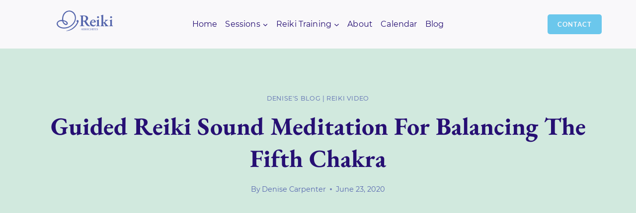

--- FILE ---
content_type: text/html; charset=UTF-8
request_url: https://reikiassociates.com/guided-reiki-sound-meditation-for-balancing-the-fifth-chakra/
body_size: 19034
content:
<!doctype html>
<html lang="en-US" class="no-js" itemtype="https://schema.org/Blog" itemscope>
<head>
<meta charset="UTF-8">
<meta name="viewport" content="width=device-width, initial-scale=1, minimum-scale=1">
<title>Guided Reiki Sound Meditation For Balancing The Fifth Chakra &#8211; Reiki Associates</title>
<meta name='robots' content='max-image-preview:large' />
<link rel="alternate" type="application/rss+xml" title="Reiki Associates &raquo; Feed" href="https://reikiassociates.com/feed/" />
<link rel="alternate" type="application/rss+xml" title="Reiki Associates &raquo; Comments Feed" href="https://reikiassociates.com/comments/feed/" />
<script>document.documentElement.classList.remove( 'no-js' );</script>
<link rel="alternate" title="oEmbed (JSON)" type="application/json+oembed" href="https://reikiassociates.com/wp-json/oembed/1.0/embed?url=https%3A%2F%2Freikiassociates.com%2Fguided-reiki-sound-meditation-for-balancing-the-fifth-chakra%2F" />
<link rel="alternate" title="oEmbed (XML)" type="text/xml+oembed" href="https://reikiassociates.com/wp-json/oembed/1.0/embed?url=https%3A%2F%2Freikiassociates.com%2Fguided-reiki-sound-meditation-for-balancing-the-fifth-chakra%2F&#038;format=xml" />
<style id='wp-img-auto-sizes-contain-inline-css'>
img:is([sizes=auto i],[sizes^="auto," i]){contain-intrinsic-size:3000px 1500px}
/*# sourceURL=wp-img-auto-sizes-contain-inline-css */
</style>
<style id='wp-block-library-inline-css'>
:root{--wp-block-synced-color:#7a00df;--wp-block-synced-color--rgb:122,0,223;--wp-bound-block-color:var(--wp-block-synced-color);--wp-editor-canvas-background:#ddd;--wp-admin-theme-color:#007cba;--wp-admin-theme-color--rgb:0,124,186;--wp-admin-theme-color-darker-10:#006ba1;--wp-admin-theme-color-darker-10--rgb:0,107,160.5;--wp-admin-theme-color-darker-20:#005a87;--wp-admin-theme-color-darker-20--rgb:0,90,135;--wp-admin-border-width-focus:2px}@media (min-resolution:192dpi){:root{--wp-admin-border-width-focus:1.5px}}.wp-element-button{cursor:pointer}:root .has-very-light-gray-background-color{background-color:#eee}:root .has-very-dark-gray-background-color{background-color:#313131}:root .has-very-light-gray-color{color:#eee}:root .has-very-dark-gray-color{color:#313131}:root .has-vivid-green-cyan-to-vivid-cyan-blue-gradient-background{background:linear-gradient(135deg,#00d084,#0693e3)}:root .has-purple-crush-gradient-background{background:linear-gradient(135deg,#34e2e4,#4721fb 50%,#ab1dfe)}:root .has-hazy-dawn-gradient-background{background:linear-gradient(135deg,#faaca8,#dad0ec)}:root .has-subdued-olive-gradient-background{background:linear-gradient(135deg,#fafae1,#67a671)}:root .has-atomic-cream-gradient-background{background:linear-gradient(135deg,#fdd79a,#004a59)}:root .has-nightshade-gradient-background{background:linear-gradient(135deg,#330968,#31cdcf)}:root .has-midnight-gradient-background{background:linear-gradient(135deg,#020381,#2874fc)}:root{--wp--preset--font-size--normal:16px;--wp--preset--font-size--huge:42px}.has-regular-font-size{font-size:1em}.has-larger-font-size{font-size:2.625em}.has-normal-font-size{font-size:var(--wp--preset--font-size--normal)}.has-huge-font-size{font-size:var(--wp--preset--font-size--huge)}.has-text-align-center{text-align:center}.has-text-align-left{text-align:left}.has-text-align-right{text-align:right}.has-fit-text{white-space:nowrap!important}#end-resizable-editor-section{display:none}.aligncenter{clear:both}.items-justified-left{justify-content:flex-start}.items-justified-center{justify-content:center}.items-justified-right{justify-content:flex-end}.items-justified-space-between{justify-content:space-between}.screen-reader-text{border:0;clip-path:inset(50%);height:1px;margin:-1px;overflow:hidden;padding:0;position:absolute;width:1px;word-wrap:normal!important}.screen-reader-text:focus{background-color:#ddd;clip-path:none;color:#444;display:block;font-size:1em;height:auto;left:5px;line-height:normal;padding:15px 23px 14px;text-decoration:none;top:5px;width:auto;z-index:100000}html :where(.has-border-color){border-style:solid}html :where([style*=border-top-color]){border-top-style:solid}html :where([style*=border-right-color]){border-right-style:solid}html :where([style*=border-bottom-color]){border-bottom-style:solid}html :where([style*=border-left-color]){border-left-style:solid}html :where([style*=border-width]){border-style:solid}html :where([style*=border-top-width]){border-top-style:solid}html :where([style*=border-right-width]){border-right-style:solid}html :where([style*=border-bottom-width]){border-bottom-style:solid}html :where([style*=border-left-width]){border-left-style:solid}html :where(img[class*=wp-image-]){height:auto;max-width:100%}:where(figure){margin:0 0 1em}html :where(.is-position-sticky){--wp-admin--admin-bar--position-offset:var(--wp-admin--admin-bar--height,0px)}@media screen and (max-width:600px){html :where(.is-position-sticky){--wp-admin--admin-bar--position-offset:0px}}
/*# sourceURL=wp-block-library-inline-css */
</style><style id='global-styles-inline-css'>
:root{--wp--preset--aspect-ratio--square: 1;--wp--preset--aspect-ratio--4-3: 4/3;--wp--preset--aspect-ratio--3-4: 3/4;--wp--preset--aspect-ratio--3-2: 3/2;--wp--preset--aspect-ratio--2-3: 2/3;--wp--preset--aspect-ratio--16-9: 16/9;--wp--preset--aspect-ratio--9-16: 9/16;--wp--preset--color--black: #000000;--wp--preset--color--cyan-bluish-gray: #abb8c3;--wp--preset--color--white: #ffffff;--wp--preset--color--pale-pink: #f78da7;--wp--preset--color--vivid-red: #cf2e2e;--wp--preset--color--luminous-vivid-orange: #ff6900;--wp--preset--color--luminous-vivid-amber: #fcb900;--wp--preset--color--light-green-cyan: #7bdcb5;--wp--preset--color--vivid-green-cyan: #00d084;--wp--preset--color--pale-cyan-blue: #8ed1fc;--wp--preset--color--vivid-cyan-blue: #0693e3;--wp--preset--color--vivid-purple: #9b51e0;--wp--preset--color--theme-palette-1: var(--global-palette1);--wp--preset--color--theme-palette-2: var(--global-palette2);--wp--preset--color--theme-palette-3: var(--global-palette3);--wp--preset--color--theme-palette-4: var(--global-palette4);--wp--preset--color--theme-palette-5: var(--global-palette5);--wp--preset--color--theme-palette-6: var(--global-palette6);--wp--preset--color--theme-palette-7: var(--global-palette7);--wp--preset--color--theme-palette-8: var(--global-palette8);--wp--preset--color--theme-palette-9: var(--global-palette9);--wp--preset--gradient--vivid-cyan-blue-to-vivid-purple: linear-gradient(135deg,rgb(6,147,227) 0%,rgb(155,81,224) 100%);--wp--preset--gradient--light-green-cyan-to-vivid-green-cyan: linear-gradient(135deg,rgb(122,220,180) 0%,rgb(0,208,130) 100%);--wp--preset--gradient--luminous-vivid-amber-to-luminous-vivid-orange: linear-gradient(135deg,rgb(252,185,0) 0%,rgb(255,105,0) 100%);--wp--preset--gradient--luminous-vivid-orange-to-vivid-red: linear-gradient(135deg,rgb(255,105,0) 0%,rgb(207,46,46) 100%);--wp--preset--gradient--very-light-gray-to-cyan-bluish-gray: linear-gradient(135deg,rgb(238,238,238) 0%,rgb(169,184,195) 100%);--wp--preset--gradient--cool-to-warm-spectrum: linear-gradient(135deg,rgb(74,234,220) 0%,rgb(151,120,209) 20%,rgb(207,42,186) 40%,rgb(238,44,130) 60%,rgb(251,105,98) 80%,rgb(254,248,76) 100%);--wp--preset--gradient--blush-light-purple: linear-gradient(135deg,rgb(255,206,236) 0%,rgb(152,150,240) 100%);--wp--preset--gradient--blush-bordeaux: linear-gradient(135deg,rgb(254,205,165) 0%,rgb(254,45,45) 50%,rgb(107,0,62) 100%);--wp--preset--gradient--luminous-dusk: linear-gradient(135deg,rgb(255,203,112) 0%,rgb(199,81,192) 50%,rgb(65,88,208) 100%);--wp--preset--gradient--pale-ocean: linear-gradient(135deg,rgb(255,245,203) 0%,rgb(182,227,212) 50%,rgb(51,167,181) 100%);--wp--preset--gradient--electric-grass: linear-gradient(135deg,rgb(202,248,128) 0%,rgb(113,206,126) 100%);--wp--preset--gradient--midnight: linear-gradient(135deg,rgb(2,3,129) 0%,rgb(40,116,252) 100%);--wp--preset--font-size--small: var(--global-font-size-small);--wp--preset--font-size--medium: var(--global-font-size-medium);--wp--preset--font-size--large: var(--global-font-size-large);--wp--preset--font-size--x-large: 42px;--wp--preset--font-size--larger: var(--global-font-size-larger);--wp--preset--font-size--xxlarge: var(--global-font-size-xxlarge);--wp--preset--spacing--20: 0.44rem;--wp--preset--spacing--30: 0.67rem;--wp--preset--spacing--40: 1rem;--wp--preset--spacing--50: 1.5rem;--wp--preset--spacing--60: 2.25rem;--wp--preset--spacing--70: 3.38rem;--wp--preset--spacing--80: 5.06rem;--wp--preset--shadow--natural: 6px 6px 9px rgba(0, 0, 0, 0.2);--wp--preset--shadow--deep: 12px 12px 50px rgba(0, 0, 0, 0.4);--wp--preset--shadow--sharp: 6px 6px 0px rgba(0, 0, 0, 0.2);--wp--preset--shadow--outlined: 6px 6px 0px -3px rgb(255, 255, 255), 6px 6px rgb(0, 0, 0);--wp--preset--shadow--crisp: 6px 6px 0px rgb(0, 0, 0);}:where(.is-layout-flex){gap: 0.5em;}:where(.is-layout-grid){gap: 0.5em;}body .is-layout-flex{display: flex;}.is-layout-flex{flex-wrap: wrap;align-items: center;}.is-layout-flex > :is(*, div){margin: 0;}body .is-layout-grid{display: grid;}.is-layout-grid > :is(*, div){margin: 0;}:where(.wp-block-columns.is-layout-flex){gap: 2em;}:where(.wp-block-columns.is-layout-grid){gap: 2em;}:where(.wp-block-post-template.is-layout-flex){gap: 1.25em;}:where(.wp-block-post-template.is-layout-grid){gap: 1.25em;}.has-black-color{color: var(--wp--preset--color--black) !important;}.has-cyan-bluish-gray-color{color: var(--wp--preset--color--cyan-bluish-gray) !important;}.has-white-color{color: var(--wp--preset--color--white) !important;}.has-pale-pink-color{color: var(--wp--preset--color--pale-pink) !important;}.has-vivid-red-color{color: var(--wp--preset--color--vivid-red) !important;}.has-luminous-vivid-orange-color{color: var(--wp--preset--color--luminous-vivid-orange) !important;}.has-luminous-vivid-amber-color{color: var(--wp--preset--color--luminous-vivid-amber) !important;}.has-light-green-cyan-color{color: var(--wp--preset--color--light-green-cyan) !important;}.has-vivid-green-cyan-color{color: var(--wp--preset--color--vivid-green-cyan) !important;}.has-pale-cyan-blue-color{color: var(--wp--preset--color--pale-cyan-blue) !important;}.has-vivid-cyan-blue-color{color: var(--wp--preset--color--vivid-cyan-blue) !important;}.has-vivid-purple-color{color: var(--wp--preset--color--vivid-purple) !important;}.has-black-background-color{background-color: var(--wp--preset--color--black) !important;}.has-cyan-bluish-gray-background-color{background-color: var(--wp--preset--color--cyan-bluish-gray) !important;}.has-white-background-color{background-color: var(--wp--preset--color--white) !important;}.has-pale-pink-background-color{background-color: var(--wp--preset--color--pale-pink) !important;}.has-vivid-red-background-color{background-color: var(--wp--preset--color--vivid-red) !important;}.has-luminous-vivid-orange-background-color{background-color: var(--wp--preset--color--luminous-vivid-orange) !important;}.has-luminous-vivid-amber-background-color{background-color: var(--wp--preset--color--luminous-vivid-amber) !important;}.has-light-green-cyan-background-color{background-color: var(--wp--preset--color--light-green-cyan) !important;}.has-vivid-green-cyan-background-color{background-color: var(--wp--preset--color--vivid-green-cyan) !important;}.has-pale-cyan-blue-background-color{background-color: var(--wp--preset--color--pale-cyan-blue) !important;}.has-vivid-cyan-blue-background-color{background-color: var(--wp--preset--color--vivid-cyan-blue) !important;}.has-vivid-purple-background-color{background-color: var(--wp--preset--color--vivid-purple) !important;}.has-black-border-color{border-color: var(--wp--preset--color--black) !important;}.has-cyan-bluish-gray-border-color{border-color: var(--wp--preset--color--cyan-bluish-gray) !important;}.has-white-border-color{border-color: var(--wp--preset--color--white) !important;}.has-pale-pink-border-color{border-color: var(--wp--preset--color--pale-pink) !important;}.has-vivid-red-border-color{border-color: var(--wp--preset--color--vivid-red) !important;}.has-luminous-vivid-orange-border-color{border-color: var(--wp--preset--color--luminous-vivid-orange) !important;}.has-luminous-vivid-amber-border-color{border-color: var(--wp--preset--color--luminous-vivid-amber) !important;}.has-light-green-cyan-border-color{border-color: var(--wp--preset--color--light-green-cyan) !important;}.has-vivid-green-cyan-border-color{border-color: var(--wp--preset--color--vivid-green-cyan) !important;}.has-pale-cyan-blue-border-color{border-color: var(--wp--preset--color--pale-cyan-blue) !important;}.has-vivid-cyan-blue-border-color{border-color: var(--wp--preset--color--vivid-cyan-blue) !important;}.has-vivid-purple-border-color{border-color: var(--wp--preset--color--vivid-purple) !important;}.has-vivid-cyan-blue-to-vivid-purple-gradient-background{background: var(--wp--preset--gradient--vivid-cyan-blue-to-vivid-purple) !important;}.has-light-green-cyan-to-vivid-green-cyan-gradient-background{background: var(--wp--preset--gradient--light-green-cyan-to-vivid-green-cyan) !important;}.has-luminous-vivid-amber-to-luminous-vivid-orange-gradient-background{background: var(--wp--preset--gradient--luminous-vivid-amber-to-luminous-vivid-orange) !important;}.has-luminous-vivid-orange-to-vivid-red-gradient-background{background: var(--wp--preset--gradient--luminous-vivid-orange-to-vivid-red) !important;}.has-very-light-gray-to-cyan-bluish-gray-gradient-background{background: var(--wp--preset--gradient--very-light-gray-to-cyan-bluish-gray) !important;}.has-cool-to-warm-spectrum-gradient-background{background: var(--wp--preset--gradient--cool-to-warm-spectrum) !important;}.has-blush-light-purple-gradient-background{background: var(--wp--preset--gradient--blush-light-purple) !important;}.has-blush-bordeaux-gradient-background{background: var(--wp--preset--gradient--blush-bordeaux) !important;}.has-luminous-dusk-gradient-background{background: var(--wp--preset--gradient--luminous-dusk) !important;}.has-pale-ocean-gradient-background{background: var(--wp--preset--gradient--pale-ocean) !important;}.has-electric-grass-gradient-background{background: var(--wp--preset--gradient--electric-grass) !important;}.has-midnight-gradient-background{background: var(--wp--preset--gradient--midnight) !important;}.has-small-font-size{font-size: var(--wp--preset--font-size--small) !important;}.has-medium-font-size{font-size: var(--wp--preset--font-size--medium) !important;}.has-large-font-size{font-size: var(--wp--preset--font-size--large) !important;}.has-x-large-font-size{font-size: var(--wp--preset--font-size--x-large) !important;}
/*# sourceURL=global-styles-inline-css */
</style>
<style id='classic-theme-styles-inline-css'>
/*! This file is auto-generated */
.wp-block-button__link{color:#fff;background-color:#32373c;border-radius:9999px;box-shadow:none;text-decoration:none;padding:calc(.667em + 2px) calc(1.333em + 2px);font-size:1.125em}.wp-block-file__button{background:#32373c;color:#fff;text-decoration:none}
/*# sourceURL=/wp-includes/css/classic-themes.min.css */
</style>
<link rel='stylesheet' id='kadence-global-css' href='//reikiassociates.com/wp-content/cache/wpfc-minified/77dlbg41/dg91k.css' media='all' />
<style id='kadence-global-inline-css'>
/* Kadence Base CSS */
:root{--global-palette1:#5767af;--global-palette2:#886aae;--global-palette3:#06051f;--global-palette4:#212152;--global-palette5:#260f73;--global-palette6:#5597d1;--global-palette7:#a8d9bf;--global-palette8:#6bc7ec;--global-palette9:#f9f8fa;--global-palette9rgb:249, 248, 250;--global-palette-highlight:var(--global-palette1);--global-palette-highlight-alt:var(--global-palette2);--global-palette-highlight-alt2:var(--global-palette9);--global-palette-btn-bg:var(--global-palette1);--global-palette-btn-bg-hover:var(--global-palette7);--global-palette-btn:#c8f1f9;--global-palette-btn-hover:var(--global-palette1);--global-body-font-family:Montserrat, sans-serif;--global-heading-font-family:inherit;--global-primary-nav-font-family:Montserrat, sans-serif;--global-fallback-font:sans-serif;--global-display-fallback-font:sans-serif;--global-content-width:1190px;--global-content-wide-width:calc(1190px + 230px);--global-content-narrow-width:842px;--global-content-edge-padding:1.5rem;--global-content-boxed-padding:2rem;--global-calc-content-width:calc(1190px - var(--global-content-edge-padding) - var(--global-content-edge-padding) );--wp--style--global--content-size:var(--global-calc-content-width);}.wp-site-blocks{--global-vw:calc( 100vw - ( 0.5 * var(--scrollbar-offset)));}body{background:#f9f8fa;-webkit-font-smoothing:antialiased;-moz-osx-font-smoothing:grayscale;}body, input, select, optgroup, textarea{font-style:normal;font-weight:600;font-size:18px;line-height:32px;letter-spacing:0px;font-family:var(--global-body-font-family);color:var(--global-palette3);}.content-bg, body.content-style-unboxed .site{background:var(--global-palette9);}h1,h2,h3,h4,h5,h6{font-family:var(--global-heading-font-family);}h1{font-style:normal;font-weight:700;font-size:65px;line-height:1.3;letter-spacing:0em;font-family:'EB Garamond', serif;color:var(--global-palette5);}h2{font-style:normal;font-weight:600;font-size:52px;line-height:1.5;letter-spacing:0em;font-family:'EB Garamond', serif;color:var(--global-palette5);}h3{font-style:normal;font-weight:600;font-size:44px;line-height:1.26;color:var(--global-palette5);}h4{font-style:normal;font-weight:600;font-size:24px;line-height:1.5;letter-spacing:0em;font-family:Montserrat, sans-serif;color:var(--global-palette3);}h5{font-style:normal;font-weight:700;font-size:20px;line-height:1.5;letter-spacing:0em;font-family:Montserrat, sans-serif;color:var(--global-palette3);}h6{font-style:normal;font-weight:600;font-size:14px;line-height:1.5;letter-spacing:2px;font-family:Montserrat, sans-serif;text-transform:uppercase;color:var(--global-palette3);}.entry-hero h1{font-style:normal;color:var(--global-palette5);}.entry-hero .kadence-breadcrumbs, .entry-hero .search-form{font-style:normal;font-weight:700;color:var(--global-palette5);}.entry-hero .kadence-breadcrumbs{max-width:1190px;}.site-container, .site-header-row-layout-contained, .site-footer-row-layout-contained, .entry-hero-layout-contained, .comments-area, .alignfull > .wp-block-cover__inner-container, .alignwide > .wp-block-cover__inner-container{max-width:var(--global-content-width);}.content-width-narrow .content-container.site-container, .content-width-narrow .hero-container.site-container{max-width:var(--global-content-narrow-width);}@media all and (min-width: 1420px){.wp-site-blocks .content-container  .alignwide{margin-left:-115px;margin-right:-115px;width:unset;max-width:unset;}}@media all and (min-width: 1102px){.content-width-narrow .wp-site-blocks .content-container .alignwide{margin-left:-130px;margin-right:-130px;width:unset;max-width:unset;}}.content-style-boxed .wp-site-blocks .entry-content .alignwide{margin-left:calc( -1 * var( --global-content-boxed-padding ) );margin-right:calc( -1 * var( --global-content-boxed-padding ) );}.content-area{margin-top:4.9rem;margin-bottom:4.9rem;}@media all and (max-width: 1024px){.content-area{margin-top:3rem;margin-bottom:3rem;}}@media all and (max-width: 767px){.content-area{margin-top:2rem;margin-bottom:2rem;}}@media all and (max-width: 1024px){:root{--global-content-boxed-padding:2rem;}}@media all and (max-width: 767px){:root{--global-content-boxed-padding:1.5rem;}}.entry-content-wrap{padding:2rem;}@media all and (max-width: 1024px){.entry-content-wrap{padding:2rem;}}@media all and (max-width: 767px){.entry-content-wrap{padding:1.5rem;}}.entry.single-entry{box-shadow:0px 15px 15px -10px rgba(0,0,0,0.05);}.entry.loop-entry{box-shadow:0px 15px 15px -10px rgba(0,0,0,0.05);}.loop-entry .entry-content-wrap{padding:2rem;}@media all and (max-width: 1024px){.loop-entry .entry-content-wrap{padding:2rem;}}@media all and (max-width: 767px){.loop-entry .entry-content-wrap{padding:1.5rem;}}button, .button, .wp-block-button__link, input[type="button"], input[type="reset"], input[type="submit"], .fl-button, .elementor-button-wrapper .elementor-button, .wc-block-components-checkout-place-order-button, .wc-block-cart__submit{font-style:normal;font-weight:700;font-size:16px;line-height:0.93;letter-spacing:1px;font-family:Lato, sans-serif;text-transform:uppercase;border-radius:5px;padding:19px 32px 19px 32px;box-shadow:0px 0px 0px -7px rgba(0,0,0,0);}.wp-block-button.is-style-outline .wp-block-button__link{padding:19px 32px 19px 32px;}button:hover, button:focus, button:active, .button:hover, .button:focus, .button:active, .wp-block-button__link:hover, .wp-block-button__link:focus, .wp-block-button__link:active, input[type="button"]:hover, input[type="button"]:focus, input[type="button"]:active, input[type="reset"]:hover, input[type="reset"]:focus, input[type="reset"]:active, input[type="submit"]:hover, input[type="submit"]:focus, input[type="submit"]:active, .elementor-button-wrapper .elementor-button:hover, .elementor-button-wrapper .elementor-button:focus, .elementor-button-wrapper .elementor-button:active, .wc-block-cart__submit:hover{box-shadow:0px 15px 25px -7px rgba(0,0,0,0.1);}.kb-button.kb-btn-global-outline.kb-btn-global-inherit{padding-top:calc(19px - 2px);padding-right:calc(32px - 2px);padding-bottom:calc(19px - 2px);padding-left:calc(32px - 2px);}@media all and (min-width: 1025px){.transparent-header .entry-hero .entry-hero-container-inner{padding-top:98px;}}@media all and (max-width: 1024px){.mobile-transparent-header .entry-hero .entry-hero-container-inner{padding-top:98px;}}@media all and (max-width: 767px){.mobile-transparent-header .entry-hero .entry-hero-container-inner{padding-top:98px;}}#kt-scroll-up-reader, #kt-scroll-up{border-radius:0px 0px 0px 0px;color:#ffffff;background:var(--global-palette1);bottom:30px;font-size:1.2em;padding:0.4em 0.4em 0.4em 0.4em;}#kt-scroll-up-reader.scroll-up-side-right, #kt-scroll-up.scroll-up-side-right{right:30px;}#kt-scroll-up-reader.scroll-up-side-left, #kt-scroll-up.scroll-up-side-left{left:30px;}@media all and (hover: hover){#kt-scroll-up-reader:hover, #kt-scroll-up:hover{background:var(--global-palette2);}}body.single .content-bg, body.content-style-unboxed.single .site{background:var(--global-palette9);}body.single .entry-related{background:rgba(168,217,191,0.33);}.wp-site-blocks .entry-related h2.entry-related-title{font-style:normal;color:var(--global-palette1);}.wp-site-blocks .post-title h1{font-style:normal;font-size:50px;color:var(--global-palette5);}.post-title .entry-taxonomies, .post-title .entry-taxonomies a{font-style:normal;color:var(--global-palette1);}.post-title .entry-taxonomies a:hover{color:var(--global-palette2);}.post-title .entry-taxonomies .category-style-pill a{background:var(--global-palette1);}.post-title .entry-taxonomies .category-style-pill a:hover{background:var(--global-palette2);}.post-title .entry-meta{color:var(--global-palette1);}.post-title .entry-meta a:hover{color:var(--global-palette2);}.post-title .kadence-breadcrumbs{color:var(--global-palette1);}.post-title .kadence-breadcrumbs a:hover{color:var(--global-palette2);}.post-title .title-entry-excerpt{font-style:normal;font-weight:700;color:var(--global-palette3);}.post-hero-section .entry-hero-container-inner{background:rgba(168,217,191,0.49);}.entry-hero.post-hero-section .entry-header{min-height:400px;}.loop-entry.type-post h2.entry-title{font-style:normal;font-size:36px;color:var(--global-palette1);}.loop-entry.type-post .entry-meta{color:var(--global-palette1);}
/* Kadence Header CSS */
@media all and (max-width: 1024px){.mobile-transparent-header #masthead{position:absolute;left:0px;right:0px;z-index:100;}.kadence-scrollbar-fixer.mobile-transparent-header #masthead{right:var(--scrollbar-offset,0);}.mobile-transparent-header #masthead, .mobile-transparent-header .site-top-header-wrap .site-header-row-container-inner, .mobile-transparent-header .site-main-header-wrap .site-header-row-container-inner, .mobile-transparent-header .site-bottom-header-wrap .site-header-row-container-inner{background:transparent;}.site-header-row-tablet-layout-fullwidth, .site-header-row-tablet-layout-standard{padding:0px;}}@media all and (min-width: 1025px){.transparent-header #masthead{position:absolute;left:0px;right:0px;z-index:100;}.transparent-header.kadence-scrollbar-fixer #masthead{right:var(--scrollbar-offset,0);}.transparent-header #masthead, .transparent-header .site-top-header-wrap .site-header-row-container-inner, .transparent-header .site-main-header-wrap .site-header-row-container-inner, .transparent-header .site-bottom-header-wrap .site-header-row-container-inner{background:transparent;}}.site-branding a.brand img{max-width:126px;}.site-branding a.brand img.svg-logo-image{width:126px;}.site-branding{padding:6px 40px 17px 40px;}@media all and (max-width: 1024px){.site-branding{padding:0px 0px 0px 0px;}}#masthead, #masthead .kadence-sticky-header.item-is-fixed:not(.item-at-start):not(.site-header-row-container):not(.site-main-header-wrap), #masthead .kadence-sticky-header.item-is-fixed:not(.item-at-start) > .site-header-row-container-inner{background:var(--global-palette9);}.site-main-header-wrap .site-header-row-container-inner{border-bottom:0px solid var(--global-palette7);}.site-main-header-inner-wrap{min-height:98px;}#masthead .kadence-sticky-header.item-is-fixed:not(.item-at-start):not(.site-header-row-container):not(.item-hidden-above):not(.site-main-header-wrap), #masthead .kadence-sticky-header.item-is-fixed:not(.item-at-start):not(.item-hidden-above) > .site-header-row-container-inner{background:var(--global-palette9);border-bottom:1px solid rgba(23,18,37,0.21);}#masthead .kadence-sticky-header.item-is-fixed:not(.item-at-start) .header-menu-container > ul > li > a{color:#260f73;}#masthead .kadence-sticky-header.item-is-fixed:not(.item-at-start) .mobile-toggle-open-container .menu-toggle-open, #masthead .kadence-sticky-header.item-is-fixed:not(.item-at-start) .search-toggle-open-container .search-toggle-open{color:#260f73;}#masthead .kadence-sticky-header.item-is-fixed:not(.item-at-start) .header-menu-container > ul > li > a:hover{color:var(--global-palette2);}#masthead .kadence-sticky-header.item-is-fixed:not(.item-at-start) .mobile-toggle-open-container .menu-toggle-open:hover, #masthead .kadence-sticky-header.item-is-fixed:not(.item-at-start) .mobile-toggle-open-container .menu-toggle-open:focus, #masthead .kadence-sticky-header.item-is-fixed:not(.item-at-start) .search-toggle-open-container .search-toggle-open:hover, #masthead .kadence-sticky-header.item-is-fixed:not(.item-at-start) .search-toggle-open-container .search-toggle-open:focus{color:var(--global-palette2);}#masthead .kadence-sticky-header.item-is-fixed:not(.item-at-start) .header-menu-container > ul > li.current-menu-item > a, #masthead .kadence-sticky-header.item-is-fixed:not(.item-at-start) .header-menu-container > ul > li.current_page_item > a{color:var(--global-palette6);}#masthead .kadence-sticky-header.item-is-fixed:not(.item-at-start) .site-branding img{max-width:131px;}.header-navigation[class*="header-navigation-style-underline"] .header-menu-container.primary-menu-container>ul>li>a:after{width:calc( 100% - 1.01rem);}.main-navigation .primary-menu-container > ul > li.menu-item > a{padding-left:calc(1.01rem / 2);padding-right:calc(1.01rem / 2);padding-top:0.6em;padding-bottom:0.6em;color:#260f73;}.main-navigation .primary-menu-container > ul > li.menu-item .dropdown-nav-special-toggle{right:calc(1.01rem / 2);}.main-navigation .primary-menu-container > ul li.menu-item > a{font-style:normal;font-weight:600;font-size:16px;letter-spacing:0.01em;font-family:var(--global-primary-nav-font-family);}.main-navigation .primary-menu-container > ul > li.menu-item > a:hover{color:var(--global-palette6);}.main-navigation .primary-menu-container > ul > li.menu-item.current-menu-item > a{color:var(--global-palette6);}.header-navigation .header-menu-container ul ul.sub-menu, .header-navigation .header-menu-container ul ul.submenu{background:#57afd5;box-shadow:10px 12px 50px 0px rgba(0,0,0,0.06);}.header-navigation .header-menu-container ul ul li.menu-item, .header-menu-container ul.menu > li.kadence-menu-mega-enabled > ul > li.menu-item > a{border-bottom:1px none rgba(255,255,255,0.1);}.header-navigation .header-menu-container ul ul li.menu-item > a{width:200px;padding-top:0.8em;padding-bottom:0.8em;color:var(--global-palette9);font-style:normal;font-size:15px;line-height:1.1;}.header-navigation .header-menu-container ul ul li.menu-item > a:hover{color:var(--global-palette1);background:var(--global-palette7);}.header-navigation .header-menu-container ul ul li.menu-item.current-menu-item > a{color:var(--global-palette4);background:var(--global-palette7);}.mobile-toggle-open-container .menu-toggle-open, .mobile-toggle-open-container .menu-toggle-open:focus{background:#c8e4ec;color:var(--global-palette1);padding:0.58em 0.6em 0.4em 0.6em;font-size:14px;}.mobile-toggle-open-container .menu-toggle-open.menu-toggle-style-bordered{border:1px solid currentColor;}.mobile-toggle-open-container .menu-toggle-open .menu-toggle-icon{font-size:31px;}.mobile-toggle-open-container .menu-toggle-open:hover, .mobile-toggle-open-container .menu-toggle-open:focus-visible{color:var(--global-palette7);background:var(--global-palette1);}.mobile-navigation ul li{font-style:normal;font-weight:600;font-size:16px;font-family:Montserrat, sans-serif;}.mobile-navigation ul li a{padding-top:1em;padding-bottom:1em;}.mobile-navigation ul li > a, .mobile-navigation ul li.menu-item-has-children > .drawer-nav-drop-wrap{background:#c8e4ec;color:var(--global-palette1);}.mobile-navigation ul li > a:hover, .mobile-navigation ul li.menu-item-has-children > .drawer-nav-drop-wrap:hover{background:var(--global-palette1);color:var(--global-palette9);}.mobile-navigation ul li.current-menu-item > a, .mobile-navigation ul li.current-menu-item.menu-item-has-children > .drawer-nav-drop-wrap{background:var(--global-palette2);color:var(--global-palette9);}.mobile-navigation ul li.menu-item-has-children .drawer-nav-drop-wrap, .mobile-navigation ul li:not(.menu-item-has-children) a{border-bottom:1px solid var(--global-palette1);}.mobile-navigation:not(.drawer-navigation-parent-toggle-true) ul li.menu-item-has-children .drawer-nav-drop-wrap button{border-left:1px solid var(--global-palette1);}#mobile-drawer .drawer-header .drawer-toggle{padding:0.6em 0.15em 0.6em 0.15em;font-size:24px;}
/* Kadence Footer CSS */
#colophon{background:linear-gradient(232deg,rgb(215,243,246) 0%,rgb(236,243,241) 100%);}.site-middle-footer-wrap .site-footer-row-container-inner{background:rgba(87,103,175,0);font-style:normal;color:var(--global-palette9);border-top:0px solid rgba(202,239,229,0);}.site-footer .site-middle-footer-wrap a:where(:not(.button):not(.wp-block-button__link):not(.wp-element-button)){color:var(--global-palette1);}.site-footer .site-middle-footer-wrap a:where(:not(.button):not(.wp-block-button__link):not(.wp-element-button)):hover{color:var(--global-palette2);}.site-middle-footer-inner-wrap{padding-top:53px;padding-bottom:9px;grid-column-gap:40px;grid-row-gap:40px;}.site-middle-footer-inner-wrap .widget{margin-bottom:30px;}.site-middle-footer-inner-wrap .widget-area .widget-title{font-style:normal;font-weight:700;font-size:20px;font-family:Lato, sans-serif;color:var(--global-palette1);}.site-middle-footer-inner-wrap .site-footer-section:not(:last-child):after{right:calc(-40px / 2);}.site-bottom-footer-wrap .site-footer-row-container-inner{background:rgba(85,151,209,0);font-style:normal;color:var(--global-palette1);border-top:0px solid var(--global-palette7);}.site-footer .site-bottom-footer-wrap a:where(:not(.button):not(.wp-block-button__link):not(.wp-element-button)){color:var(--global-palette1);}.site-footer .site-bottom-footer-wrap a:where(:not(.button):not(.wp-block-button__link):not(.wp-element-button)):hover{color:var(--global-palette2);}.site-bottom-footer-inner-wrap{min-height:10px;padding-top:38px;padding-bottom:30px;grid-column-gap:30px;}.site-bottom-footer-inner-wrap .widget{margin-bottom:30px;}.site-bottom-footer-inner-wrap .site-footer-section:not(:last-child):after{right:calc(-30px / 2);}.footer-social-wrap .footer-social-inner-wrap{font-size:1.24em;gap:0.41em;}.site-footer .site-footer-wrap .site-footer-section .footer-social-wrap .footer-social-inner-wrap .social-button{color:#caefe5;background:var(--global-palette1);border:2px none transparent;border-color:var(--global-palette1);border-radius:5px;}.site-footer .site-footer-wrap .site-footer-section .footer-social-wrap .footer-social-inner-wrap .social-button:hover{color:var(--global-palette7);background:var(--global-palette6);border-color:var(--global-palette6);}#colophon .footer-html{font-style:normal;font-weight:normal;font-size:14px;color:var(--global-palette1);}
/* Kadence Pro Header CSS */
.header-navigation-dropdown-direction-left ul ul.submenu, .header-navigation-dropdown-direction-left ul ul.sub-menu{right:0px;left:auto;}.rtl .header-navigation-dropdown-direction-right ul ul.submenu, .rtl .header-navigation-dropdown-direction-right ul ul.sub-menu{left:0px;right:auto;}.header-account-button .nav-drop-title-wrap > .kadence-svg-iconset, .header-account-button > .kadence-svg-iconset{font-size:1.2em;}.site-header-item .header-account-button .nav-drop-title-wrap, .site-header-item .header-account-wrap > .header-account-button{display:flex;align-items:center;}.header-account-style-icon_label .header-account-label{padding-left:5px;}.header-account-style-label_icon .header-account-label{padding-right:5px;}.site-header-item .header-account-wrap .header-account-button{text-decoration:none;box-shadow:none;color:inherit;background:transparent;padding:0.6em 0em 0.6em 0em;}.header-mobile-account-wrap .header-account-button .nav-drop-title-wrap > .kadence-svg-iconset, .header-mobile-account-wrap .header-account-button > .kadence-svg-iconset{font-size:1.2em;}.header-mobile-account-wrap .header-account-button .nav-drop-title-wrap, .header-mobile-account-wrap > .header-account-button{display:flex;align-items:center;}.header-mobile-account-wrap.header-account-style-icon_label .header-account-label{padding-left:5px;}.header-mobile-account-wrap.header-account-style-label_icon .header-account-label{padding-right:5px;}.header-mobile-account-wrap .header-account-button{text-decoration:none;box-shadow:none;color:inherit;background:transparent;padding:0.6em 0em 0.6em 0em;}#login-drawer .drawer-inner .drawer-content{display:flex;justify-content:center;align-items:center;position:absolute;top:0px;bottom:0px;left:0px;right:0px;padding:0px;}#loginform p label{display:block;}#login-drawer #loginform{width:100%;}#login-drawer #loginform input{width:100%;}#login-drawer #loginform input[type="checkbox"]{width:auto;}#login-drawer .drawer-inner .drawer-header{position:relative;z-index:100;}#login-drawer .drawer-content_inner.widget_login_form_inner{padding:2em;width:100%;max-width:350px;border-radius:.25rem;background:var(--global-palette9);color:var(--global-palette4);}#login-drawer .lost_password a{color:var(--global-palette6);}#login-drawer .lost_password, #login-drawer .register-field{text-align:center;}#login-drawer .widget_login_form_inner p{margin-top:1.2em;margin-bottom:0em;}#login-drawer .widget_login_form_inner p:first-child{margin-top:0em;}#login-drawer .widget_login_form_inner label{margin-bottom:0.5em;}#login-drawer hr.register-divider{margin:1.2em 0;border-width:1px;}#login-drawer .register-field{font-size:90%;}@media all and (min-width: 1025px){#login-drawer hr.register-divider.hide-desktop{display:none;}#login-drawer p.register-field.hide-desktop{display:none;}}@media all and (max-width: 1024px){#login-drawer hr.register-divider.hide-mobile{display:none;}#login-drawer p.register-field.hide-mobile{display:none;}}@media all and (max-width: 767px){#login-drawer hr.register-divider.hide-mobile{display:none;}#login-drawer p.register-field.hide-mobile{display:none;}}.tertiary-navigation .tertiary-menu-container > ul > li.menu-item > a{padding-left:calc(1.2em / 2);padding-right:calc(1.2em / 2);padding-top:0.6em;padding-bottom:0.6em;color:var(--global-palette5);}.tertiary-navigation .tertiary-menu-container > ul > li.menu-item > a:hover{color:var(--global-palette-highlight);}.tertiary-navigation .tertiary-menu-container > ul > li.menu-item.current-menu-item > a{color:var(--global-palette3);}.header-navigation[class*="header-navigation-style-underline"] .header-menu-container.tertiary-menu-container>ul>li>a:after{width:calc( 100% - 1.2em);}.quaternary-navigation .quaternary-menu-container > ul > li.menu-item > a{padding-left:calc(1.2em / 2);padding-right:calc(1.2em / 2);padding-top:0.6em;padding-bottom:0.6em;color:var(--global-palette5);}.quaternary-navigation .quaternary-menu-container > ul > li.menu-item > a:hover{color:var(--global-palette-highlight);}.quaternary-navigation .quaternary-menu-container > ul > li.menu-item.current-menu-item > a{color:var(--global-palette3);}.header-navigation[class*="header-navigation-style-underline"] .header-menu-container.quaternary-menu-container>ul>li>a:after{width:calc( 100% - 1.2em);}#main-header .header-divider{border-right:1px solid var(--global-palette6);height:50%;}#main-header .header-divider2{border-right:1px solid var(--global-palette6);height:50%;}#main-header .header-divider3{border-right:1px solid var(--global-palette6);height:50%;}#mobile-header .header-mobile-divider, #mobile-drawer .header-mobile-divider{border-right:1px solid var(--global-palette6);height:50%;}#mobile-drawer .header-mobile-divider{border-top:1px solid var(--global-palette6);width:50%;}#mobile-header .header-mobile-divider2{border-right:1px solid var(--global-palette6);height:50%;}#mobile-drawer .header-mobile-divider2{border-top:1px solid var(--global-palette6);width:50%;}.header-item-search-bar form ::-webkit-input-placeholder{color:currentColor;opacity:0.5;}.header-item-search-bar form ::placeholder{color:currentColor;opacity:0.5;}.header-search-bar form{max-width:100%;width:240px;}.header-mobile-search-bar form{max-width:calc(100vw - var(--global-sm-spacing) - var(--global-sm-spacing));width:240px;}.header-widget-lstyle-normal .header-widget-area-inner a:not(.button){text-decoration:underline;}.element-contact-inner-wrap{display:flex;flex-wrap:wrap;align-items:center;margin-top:-0.6em;margin-left:calc(-0.6em / 2);margin-right:calc(-0.6em / 2);}.element-contact-inner-wrap .header-contact-item{display:inline-flex;flex-wrap:wrap;align-items:center;margin-top:0.6em;margin-left:calc(0.6em / 2);margin-right:calc(0.6em / 2);}.element-contact-inner-wrap .header-contact-item .kadence-svg-iconset{font-size:1em;}.header-contact-item img{display:inline-block;}.header-contact-item .contact-label{margin-left:0.3em;}.rtl .header-contact-item .contact-label{margin-right:0.3em;margin-left:0px;}.header-mobile-contact-wrap .element-contact-inner-wrap{display:flex;flex-wrap:wrap;align-items:center;margin-top:-0.6em;margin-left:calc(-0.6em / 2);margin-right:calc(-0.6em / 2);}.header-mobile-contact-wrap .element-contact-inner-wrap .header-contact-item{display:inline-flex;flex-wrap:wrap;align-items:center;margin-top:0.6em;margin-left:calc(0.6em / 2);margin-right:calc(0.6em / 2);}.header-mobile-contact-wrap .element-contact-inner-wrap .header-contact-item .kadence-svg-iconset{font-size:1em;}#main-header .header-button2{font-style:normal;font-weight:700;font-size:13px;letter-spacing:1px;font-family:Lato, sans-serif;text-transform:uppercase;margin:0px 0px 0px 0px;border-radius:5px 5px 5px 5px;color:var(--global-palette9);background:var(--global-palette8);border:2px none currentColor;box-shadow:0px 0px 0px -7px rgba(0,0,0,0);}#main-header .header-button2.button-size-custom{padding:14px 20px 14px 20px;}#main-header .header-button2:hover{color:var(--global-palette8);background:var(--global-palette1);box-shadow:0px 15px 25px -7px rgba(0,0,0,0.1);}#masthead .kadence-sticky-header.item-is-fixed:not(.item-at-start) .header-button2, #masthead .kadence-sticky-header.item-is-fixed:not(.item-at-start) .mobile-header-button-wrap .mobile-header-button2{color:var(--global-palette9);background:var(--global-palette8);}#masthead .kadence-sticky-header.item-is-fixed:not(.item-at-start) .header-button2:hover, #masthead .kadence-sticky-header.item-is-fixed:not(.item-at-start) .mobile-header-button-wrap .mobile-header-button2:hover{color:var(--global-palette1);background:var(--global-palette7);}.transparent-header #main-header .header-button2, .mobile-transparent-header .mobile-header-button2-wrap .mobile-header-button2{color:var(--global-palette9);background:var(--global-palette8);}.transparent-header #main-header .header-button2:hover, .mobile-transparent-header .mobile-header-button2-wrap .mobile-header-button2:hover{color:var(--global-palette1);background:var(--global-palette7);}.mobile-header-button2-wrap .mobile-header-button-inner-wrap .mobile-header-button2{border:2px none transparent;box-shadow:0px 0px 0px -7px rgba(0,0,0,0);}.mobile-header-button2-wrap .mobile-header-button-inner-wrap .mobile-header-button2:hover{box-shadow:0px 15px 25px -7px rgba(0,0,0,0.1);}#widget-drawer.popup-drawer-layout-fullwidth .drawer-content .header-widget2, #widget-drawer.popup-drawer-layout-sidepanel .drawer-inner{max-width:400px;}#widget-drawer.popup-drawer-layout-fullwidth .drawer-content .header-widget2{margin:0 auto;}.widget-toggle-open{display:flex;align-items:center;background:transparent;box-shadow:none;}.widget-toggle-open:hover, .widget-toggle-open:focus{border-color:currentColor;background:transparent;box-shadow:none;}.widget-toggle-open .widget-toggle-icon{display:flex;}.widget-toggle-open .widget-toggle-label{padding-right:5px;}.rtl .widget-toggle-open .widget-toggle-label{padding-left:5px;padding-right:0px;}.widget-toggle-open .widget-toggle-label:empty, .rtl .widget-toggle-open .widget-toggle-label:empty{padding-right:0px;padding-left:0px;}.widget-toggle-open-container .widget-toggle-open{color:var(--global-palette5);padding:0.4em 0.6em 0.4em 0.6em;font-size:14px;}.widget-toggle-open-container .widget-toggle-open.widget-toggle-style-bordered{border:1px solid currentColor;}.widget-toggle-open-container .widget-toggle-open .widget-toggle-icon{font-size:20px;}.widget-toggle-open-container .widget-toggle-open:hover, .widget-toggle-open-container .widget-toggle-open:focus{color:var(--global-palette-highlight);}#widget-drawer .header-widget-2style-normal a:not(.button){text-decoration:underline;}#widget-drawer .header-widget-2style-plain a:not(.button){text-decoration:none;}#widget-drawer .header-widget2 .widget-title{color:var(--global-palette9);}#widget-drawer .header-widget2{color:var(--global-palette8);}#widget-drawer .header-widget2 a:not(.button), #widget-drawer .header-widget2 .drawer-sub-toggle{color:var(--global-palette8);}#widget-drawer .header-widget2 a:not(.button):hover, #widget-drawer .header-widget2 .drawer-sub-toggle:hover{color:var(--global-palette9);}#mobile-secondary-site-navigation ul li{font-size:14px;}#mobile-secondary-site-navigation ul li a{padding-top:1em;padding-bottom:1em;}#mobile-secondary-site-navigation ul li > a, #mobile-secondary-site-navigation ul li.menu-item-has-children > .drawer-nav-drop-wrap{color:var(--global-palette8);}#mobile-secondary-site-navigation ul li.current-menu-item > a, #mobile-secondary-site-navigation ul li.current-menu-item.menu-item-has-children > .drawer-nav-drop-wrap{color:var(--global-palette-highlight);}#mobile-secondary-site-navigation ul li.menu-item-has-children .drawer-nav-drop-wrap, #mobile-secondary-site-navigation ul li:not(.menu-item-has-children) a{border-bottom:1px solid rgba(255,255,255,0.1);}#mobile-secondary-site-navigation:not(.drawer-navigation-parent-toggle-true) ul li.menu-item-has-children .drawer-nav-drop-wrap button{border-left:1px solid rgba(255,255,255,0.1);}
/*# sourceURL=kadence-global-inline-css */
</style>
<link rel='stylesheet' id='menu-addons-css' href='//reikiassociates.com/wp-content/cache/wpfc-minified/kmxx501m/dg91k.css' media='all' />
<link rel='stylesheet' id='dashicons-css' href='//reikiassociates.com/wp-content/cache/wpfc-minified/7w94yzqd/dg91k.css' media='all' />
<link rel='stylesheet' id='my-calendar-lists-css' href='//reikiassociates.com/wp-content/cache/wpfc-minified/d3a9qrk0/dg91k.css' media='all' />
<link rel='stylesheet' id='my-calendar-reset-css' href='//reikiassociates.com/wp-content/cache/wpfc-minified/8xw7ub4p/dg91k.css' media='all' />
<link rel='stylesheet' id='my-calendar-style-css' href='//reikiassociates.com/wp-content/cache/wpfc-minified/d4sy2z4q/dg91k.css' media='all' />
<style id='my-calendar-style-inline-css'>
/* Styles by My Calendar - Joe Dolson https://www.joedolson.com/ */
.my-calendar-modal .event-title svg { background-color: #ffffcc; padding: 3px; }
.mc-main .mc_general .event-title, .mc-main .mc_general .event-title a { background: #ffffcc !important; color: #000000 !important; }
.mc-main .mc_general .event-title button { background: #ffffcc !important; color: #000000 !important; }
.mc-main .mc_general .event-title a:hover, .mc-main .mc_general .event-title a:focus { background: #ffffff !important;}
.mc-main .mc_general .event-title button:hover, .mc-main .mc_general .event-title button:focus { background: #ffffff !important;}
.mc-main, .mc-event, .my-calendar-modal, .my-calendar-modal-overlay, .mc-event-list {--primary-dark: #5767AF; --primary-light: #fff; --secondary-light: #ECF3F1; --secondary-dark: #886AAE; --highlight-dark: #5767AF; --highlight-light: #ECF3F1; --close-button: #b32d2e; --search-highlight-bg: #f5e6ab; --navbar-background: transparent; --nav-button-bg: #fff; --nav-button-color: #5767af; --nav-button-border: #5767af; --nav-input-border: #313233; --nav-input-background: #fff; --nav-input-color: #313233; --grid-cell-border: #0000001f; --grid-header-border: #5767af; --grid-header-color: #5767af; --grid-header-bg: transparent; --grid-cell-background: transparent; --current-day-border: #5767af; --current-day-color: #313233; --current-day-bg: transparent; --date-has-events-bg: #313233; --date-has-events-color: #f6f7f7; --calendar-heading: clamp( 1.125rem, 24px, 2.5rem ); --event-title: clamp( 1.25rem, 24px, 2.5rem ); --grid-date: 16px; --grid-date-heading: clamp( .75rem, 16px, 1.5rem ); --modal-title: 1.5rem; --navigation-controls: clamp( .75rem, 16px, 1.5rem ); --card-heading: 1.125rem; --list-date: 1.25rem; --author-card: clamp( .75rem, 14px, 1.5rem); --single-event-title: clamp( 1.25rem, 24px, 2.5rem ); --mini-time-text: clamp( .75rem, 14px 1.25rem ); --list-event-date: 1.25rem; --list-event-title: 1.2rem; --grid-weekend-color: #313233; --grid-weekend-bg: transparent; --grid-max-width: 1260px; --list-preset-border-color: #000000; --list-preset-stripe-background: rgba( 0,0,0,.04 ); --list-preset-date-badge-background: #000; --list-preset-date-badge-color: #fff; --list-preset-background: transparent; --category-mc_general: #ffffcc; }
/*# sourceURL=my-calendar-style-inline-css */
</style>
<style id='kadence-blocks-global-variables-inline-css'>
:root {--global-kb-font-size-sm:clamp(0.8rem, 0.73rem + 0.217vw, 0.9rem);--global-kb-font-size-md:clamp(1.1rem, 0.995rem + 0.326vw, 1.25rem);--global-kb-font-size-lg:clamp(1.75rem, 1.576rem + 0.543vw, 2rem);--global-kb-font-size-xl:clamp(2.25rem, 1.728rem + 1.63vw, 3rem);--global-kb-font-size-xxl:clamp(2.5rem, 1.456rem + 3.26vw, 4rem);--global-kb-font-size-xxxl:clamp(2.75rem, 0.489rem + 7.065vw, 6rem);}
/*# sourceURL=kadence-blocks-global-variables-inline-css */
</style>
<style id="kadence_blocks_palette_css">:root .has-kb-palette-1-color{color:#6c6677}:root .has-kb-palette-1-background-color{background-color:#6c6677}:root .has-kb-palette-4-color{color:#c8f1f9}:root .has-kb-palette-4-background-color{background-color:#c8f1f9}:root .has-kb-palette-5-color{color:#86defe}:root .has-kb-palette-5-background-color{background-color:#86defe}:root .has-kb-palette-6-color{color:#d7f3f6}:root .has-kb-palette-6-background-color{background-color:#d7f3f6}:root .has-kb-palette-7-color{color:#ecf3f1}:root .has-kb-palette-7-background-color{background-color:#ecf3f1}:root .has-kb-palette-8-color{color:#9db3f4}:root .has-kb-palette-8-background-color{background-color:#9db3f4}:root .has-kb-palette-62-color{color:#00b5e2}:root .has-kb-palette-62-background-color{background-color:#00b5e2}:root .has-kb-palette-72-color{color:#cbf4df}:root .has-kb-palette-72-background-color{background-color:#cbf4df}:root .has-kb-palette-82-color{color:#06066b}:root .has-kb-palette-82-background-color{background-color:#06066b}</style><script src='//reikiassociates.com/wp-content/cache/wpfc-minified/1fqvd9xc/dg91k.js' type="text/javascript"></script>
<!-- <script src="https://reikiassociates.com/wp-includes/js/jquery/jquery.min.js?ver=3.7.1" id="jquery-core-js"></script> -->
<!-- <script src="https://reikiassociates.com/wp-includes/js/jquery/jquery-migrate.min.js?ver=3.4.1" id="jquery-migrate-js"></script> -->
<link rel="https://api.w.org/" href="https://reikiassociates.com/wp-json/" /><link rel="alternate" title="JSON" type="application/json" href="https://reikiassociates.com/wp-json/wp/v2/posts/3066" /><link rel="EditURI" type="application/rsd+xml" title="RSD" href="https://reikiassociates.com/xmlrpc.php?rsd" />
<meta name="generator" content="WordPress 6.9" />
<link rel="canonical" href="https://reikiassociates.com/guided-reiki-sound-meditation-for-balancing-the-fifth-chakra/" />
<link rel='shortlink' href='https://reikiassociates.com/?p=3066' />
<link rel="preload" id="kadence-header-preload" href="https://reikiassociates.com/wp-content/themes/kadence/assets/css/header.min.css?ver=1744945291" as="style">
<link rel="preload" id="kadence-content-preload" href="https://reikiassociates.com/wp-content/themes/kadence/assets/css/content.min.css?ver=1744945291" as="style">
<link rel="preload" id="kadence-related-posts-preload" href="https://reikiassociates.com/wp-content/themes/kadence/assets/css/related-posts.min.css?ver=1744945291" as="style">
<link rel="preload" id="kad-splide-preload" href="https://reikiassociates.com/wp-content/themes/kadence/assets/css/kadence-splide.min.css?ver=1744945291" as="style">
<link rel="preload" id="kadence-footer-preload" href="https://reikiassociates.com/wp-content/themes/kadence/assets/css/footer.min.css?ver=1744945291" as="style">
<link rel="preload" href="https://reikiassociates.com/wp-content/fonts/eb-garamond/SlGUmQSNjdsmc35JDF1K5GR1SDk.woff2" as="font" type="font/woff2" crossorigin><link rel="preload" href="https://reikiassociates.com/wp-content/fonts/lato/S6u9w4BMUTPHh6UVSwiPGQ.woff2" as="font" type="font/woff2" crossorigin><link rel="preload" href="https://reikiassociates.com/wp-content/fonts/montserrat/JTUSjIg1_i6t8kCHKm459Wlhyw.woff2" as="font" type="font/woff2" crossorigin><link rel='stylesheet' id='kadence-fonts-gfonts-css' href='//reikiassociates.com/wp-content/cache/wpfc-minified/9i9s671c/dg926.css' media='all' />
<link rel="icon" href="https://reikiassociates.com/wp-content/uploads/2024/08/Reki-associates-butterfly-icon2.svg" sizes="32x32" />
<link rel="icon" href="https://reikiassociates.com/wp-content/uploads/2024/08/Reki-associates-butterfly-icon2.svg" sizes="192x192" />
<link rel="apple-touch-icon" href="https://reikiassociates.com/wp-content/uploads/2024/08/Reki-associates-butterfly-icon2.svg" />
<meta name="msapplication-TileImage" content="https://reikiassociates.com/wp-content/uploads/2024/08/Reki-associates-butterfly-icon2.svg" />
<style id="wp-custom-css">
.wp-block-columns{margin 00 -50px0;}
.headerclass {
position: relative;
z-index: 1000;
-moz-box-shadow: 0 1px 4px 0 rgba(99,114,130,0.15);
-webkit-box-shadow: 0 1px 4px 0 rgba(99,114,130,0.15);
box-shadow: 0 1px 4px 0 rgba(99,114,130,0.4);
}
.mc-main .mc_general .event-title, .mc-main .mc_general .event-title a {
background: #ECF3F1;
color: #000000;
}
.rc-anchor-light {
background: #ffffff61;
color: #000;
}
.swpm-login-form-register-link {
display: none;
}
.mc-main .has-events .mc-date {
font-weight: 700;
background: #5767AF;
color: var(--date-has-events-color);
}
.mc-main .mc_general .event-title button {
background: #e8ecff !important;
color: #000000 !important;
}
</style>
</head>
<body class="wp-singular post-template-default single single-post postid-3066 single-format-standard wp-custom-logo wp-embed-responsive wp-theme-kadence hide-focus-outline link-style-standard content-title-style-above content-width-normal content-style-unboxed content-vertical-padding-show non-transparent-header mobile-non-transparent-header">
<div id="wrapper" class="site wp-site-blocks">
<a class="skip-link screen-reader-text scroll-ignore" href="#main">Skip to content</a>
<link rel='stylesheet' id='kadence-header-css' href='//reikiassociates.com/wp-content/cache/wpfc-minified/qhcg4ft1/dg91k.css' media='all' />
<header id="masthead" class="site-header" role="banner" itemtype="https://schema.org/WPHeader" itemscope>
<div id="main-header" class="site-header-wrap">
<div class="site-header-inner-wrap">
<div class="site-header-upper-wrap">
<div class="site-header-upper-inner-wrap">
<div class="site-main-header-wrap site-header-row-container site-header-focus-item site-header-row-layout-standard kadence-sticky-header" data-section="kadence_customizer_header_main" data-reveal-scroll-up="false" data-shrink="false">
<div class="site-header-row-container-inner">
<div class="site-container">
<div class="site-main-header-inner-wrap site-header-row site-header-row-has-sides site-header-row-center-column">
<div class="site-header-main-section-left site-header-section site-header-section-left">
<div class="site-header-item site-header-focus-item" data-section="title_tagline">
<div class="site-branding branding-layout-standard site-brand-logo-only"><a class="brand has-logo-image has-sticky-logo" href="https://reikiassociates.com/" rel="home"><img src="https://reikiassociates.com/wp-content/uploads/2024/08/Logo-Final_Reiki-Associates.svg" class="custom-logo svg-logo-image" alt="Reiki Associates" decoding="async" /><img width="285" height="114" src="https://reikiassociates.com/wp-content/uploads/2022/03/cropped-RA-logo-Horizontal-Indigo2.png" class="custom-logo kadence-sticky-logo" alt="Reiki Associates" decoding="async" srcset="https://reikiassociates.com/wp-content/uploads/2022/03/cropped-RA-logo-Horizontal-Indigo2.png 285w, https://reikiassociates.com/wp-content/uploads/2022/03/cropped-RA-logo-Horizontal-Indigo2-150x60.png 150w" sizes="(max-width: 285px) 100vw, 285px" /></a></div></div><!-- data-section="title_tagline" -->
<div class="site-header-main-section-left-center site-header-section site-header-section-left-center">
</div>
</div>
<div class="site-header-main-section-center site-header-section site-header-section-center">
<div class="site-header-item site-header-focus-item site-header-item-main-navigation header-navigation-layout-stretch-false header-navigation-layout-fill-stretch-false" data-section="kadence_customizer_primary_navigation">
<nav id="site-navigation" class="main-navigation header-navigation hover-to-open nav--toggle-sub header-navigation-style-underline header-navigation-dropdown-animation-fade-down" role="navigation" aria-label="Primary Navigation">
<div class="primary-menu-container header-menu-container">
<ul id="primary-menu" class="menu"><li id="menu-item-5027" class="menu-item menu-item-type-post_type menu-item-object-page menu-item-home menu-item-5027"><a href="https://reikiassociates.com/">Home</a></li>
<li id="menu-item-6565" class="menu-item menu-item-type-post_type menu-item-object-page menu-item-has-children menu-item-6565"><a href="https://reikiassociates.com/reiki-sessions/"><span class="nav-drop-title-wrap">Sessions<span class="dropdown-nav-toggle"><span class="kadence-svg-iconset svg-baseline"><svg aria-hidden="true" class="kadence-svg-icon kadence-arrow-down-svg" fill="currentColor" version="1.1" xmlns="http://www.w3.org/2000/svg" width="24" height="24" viewBox="0 0 24 24"><title>Expand</title><path d="M5.293 9.707l6 6c0.391 0.391 1.024 0.391 1.414 0l6-6c0.391-0.391 0.391-1.024 0-1.414s-1.024-0.391-1.414 0l-5.293 5.293-5.293-5.293c-0.391-0.391-1.024-0.391-1.414 0s-0.391 1.024 0 1.414z"></path>
</svg></span></span></span></a>
<ul class="sub-menu">
<li id="menu-item-5076" class="menu-item menu-item-type-post_type menu-item-object-page menu-item-5076"><a href="https://reikiassociates.com/in-person-reiki-sessions/">In Person Reiki</a></li>
<li id="menu-item-5075" class="menu-item menu-item-type-post_type menu-item-object-page menu-item-5075"><a href="https://reikiassociates.com/distant-reiki/">Distant Reiki</a></li>
<li id="menu-item-5136" class="menu-item menu-item-type-post_type menu-item-object-page menu-item-5136"><a href="https://reikiassociates.com/reiki-packages/">Reiki Packages</a></li>
</ul>
</li>
<li id="menu-item-6566" class="menu-item menu-item-type-post_type menu-item-object-page menu-item-has-children menu-item-6566"><a href="https://reikiassociates.com/reiki-training-courses/"><span class="nav-drop-title-wrap">Reiki Training<span class="dropdown-nav-toggle"><span class="kadence-svg-iconset svg-baseline"><svg aria-hidden="true" class="kadence-svg-icon kadence-arrow-down-svg" fill="currentColor" version="1.1" xmlns="http://www.w3.org/2000/svg" width="24" height="24" viewBox="0 0 24 24"><title>Expand</title><path d="M5.293 9.707l6 6c0.391 0.391 1.024 0.391 1.414 0l6-6c0.391-0.391 0.391-1.024 0-1.414s-1.024-0.391-1.414 0l-5.293 5.293-5.293-5.293c-0.391-0.391-1.024-0.391-1.414 0s-0.391 1.024 0 1.414z"></path>
</svg></span></span></span></a>
<ul class="sub-menu">
<li id="menu-item-8060" class="menu-item menu-item-type-post_type menu-item-object-page menu-item-8060"><a href="https://reikiassociates.com/usui-reiki-training/">Usui Reiki Training</a></li>
<li id="menu-item-8063" class="menu-item menu-item-type-post_type menu-item-object-page menu-item-8063"><a href="https://reikiassociates.com/komyo-reikido/">Komyo ReikiDo Training</a></li>
<li id="menu-item-5082" class="menu-item menu-item-type-post_type menu-item-object-page menu-item-5082"><a href="https://reikiassociates.com/reiki-teachers-handbook/">Teacher’s Handbook</a></li>
<li id="menu-item-5085" class="menu-item menu-item-type-post_type menu-item-object-page menu-item-5085"><a href="https://reikiassociates.com/reiki-student-graduates/">Student Graduates</a></li>
</ul>
</li>
<li id="menu-item-5088" class="menu-item menu-item-type-post_type menu-item-object-page menu-item-5088"><a href="https://reikiassociates.com/about-denise-carpenter/">About</a></li>
<li id="menu-item-5036" class="menu-item menu-item-type-post_type menu-item-object-page menu-item-5036"><a href="https://reikiassociates.com/reiki-event-calendar/">Calendar</a></li>
<li id="menu-item-5035" class="menu-item menu-item-type-post_type menu-item-object-page current_page_parent menu-item-5035"><a href="https://reikiassociates.com/reiki-blog/">Blog</a></li>
</ul>        </div>
</nav><!-- #site-navigation -->
</div><!-- data-section="primary_navigation" -->
</div>
<div class="site-header-main-section-right site-header-section site-header-section-right">
<div class="site-header-main-section-right-center site-header-section site-header-section-right-center">
</div>
<div class="site-header-item site-header-focus-item" data-section="kadence_customizer_header_button2">
<div class="header-button2-wrap"><div class="header-button-inner-wrap"><a href="https://reikiassociates.com/contact/" target="_self" class="button header-button2 button-size-custom button-style-filled">Contact</a></div></div></div><!-- data-section="header_button2" -->
</div>
</div>
</div>
</div>
</div>
</div>
</div>
</div>
</div>
<div id="mobile-header" class="site-mobile-header-wrap">
<div class="site-header-inner-wrap">
<div class="site-header-upper-wrap">
<div class="site-header-upper-inner-wrap">
<div class="site-main-header-wrap site-header-focus-item site-header-row-layout-standard site-header-row-tablet-layout-default site-header-row-mobile-layout-default ">
<div class="site-header-row-container-inner">
<div class="site-container">
<div class="site-main-header-inner-wrap site-header-row site-header-row-has-sides site-header-row-no-center">
<div class="site-header-main-section-left site-header-section site-header-section-left">
<div class="site-header-item site-header-focus-item" data-section="title_tagline">
<div class="site-branding mobile-site-branding branding-layout-standard branding-tablet-layout-inherit site-brand-logo-only branding-mobile-layout-inherit"><a class="brand has-logo-image" href="https://reikiassociates.com/" rel="home"><img src="https://reikiassociates.com/wp-content/uploads/2024/08/Logo-Final_Reiki-Associates.svg" class="custom-logo svg-logo-image" alt="Reiki Associates" decoding="async" /></a></div></div><!-- data-section="title_tagline" -->
</div>
<div class="site-header-main-section-right site-header-section site-header-section-right">
<div class="site-header-item site-header-focus-item site-header-item-navgation-popup-toggle" data-section="kadence_customizer_mobile_trigger">
<div class="mobile-toggle-open-container">
<button id="mobile-toggle" class="menu-toggle-open drawer-toggle menu-toggle-style-bordered" aria-label="Open menu" data-toggle-target="#mobile-drawer" data-toggle-body-class="showing-popup-drawer-from-right" aria-expanded="false" data-set-focus=".menu-toggle-close"
>
<span class="menu-toggle-icon"><span class="kadence-svg-iconset"><svg class="kadence-svg-icon kadence-menu2-svg" fill="currentColor" version="1.1" xmlns="http://www.w3.org/2000/svg" width="24" height="28" viewBox="0 0 24 28"><title>Toggle Menu</title><path d="M24 21v2c0 0.547-0.453 1-1 1h-22c-0.547 0-1-0.453-1-1v-2c0-0.547 0.453-1 1-1h22c0.547 0 1 0.453 1 1zM24 13v2c0 0.547-0.453 1-1 1h-22c-0.547 0-1-0.453-1-1v-2c0-0.547 0.453-1 1-1h22c0.547 0 1 0.453 1 1zM24 5v2c0 0.547-0.453 1-1 1h-22c-0.547 0-1-0.453-1-1v-2c0-0.547 0.453-1 1-1h22c0.547 0 1 0.453 1 1z"></path>
</svg></span></span>
</button>
</div>
</div><!-- data-section="mobile_trigger" -->
</div>
</div>
</div>
</div>
</div>
</div>
</div>
</div>
</div>
</header><!-- #masthead -->
<div id="inner-wrap" class="wrap kt-clear">
<link rel='stylesheet' id='kadence-content-css' href='//reikiassociates.com/wp-content/cache/wpfc-minified/eruk5d0o/dg91k.css' media='all' />
<section role="banner" class="entry-hero post-hero-section entry-hero-layout-standard">
<div class="entry-hero-container-inner">
<div class="hero-section-overlay"></div>
<div class="hero-container site-container">
<header class="entry-header post-title title-align-center title-tablet-align-inherit title-mobile-align-inherit">
<div class="entry-taxonomies">
<span class="category-links term-links category-style-normal">
<a href="https://reikiassociates.com/category/denise/" rel="tag">Denise's Blog</a> | <a href="https://reikiassociates.com/category/videos/reikivideo/" rel="tag">Reiki Video</a>			</span>
</div><!-- .entry-taxonomies -->
<h1 class="entry-title">Guided Reiki Sound Meditation For Balancing The Fifth Chakra</h1><div class="entry-meta entry-meta-divider-dot">
<span class="posted-by"><span class="meta-label">By</span><span class="author vcard"><a class="url fn n" href="https://reikiassociates.com/author/carpenterd/">Denise Carpenter</a></span></span>					<span class="posted-on">
<time class="entry-date published" datetime="2020-06-23T17:29:59+00:00" itemprop="datePublished">June 23, 2020</time><time class="updated" datetime="2020-06-23T17:31:12+00:00" itemprop="dateModified">June 23, 2020</time>					</span>
</div><!-- .entry-meta -->
</header><!-- .entry-header -->
</div>
</div>
</section><!-- .entry-hero -->
<div id="primary" class="content-area">
<div class="content-container site-container">
<main id="main" class="site-main" role="main">
<div class="content-wrap">
<article id="post-3066" class="entry content-bg single-entry post-3066 post type-post status-publish format-standard hentry category-denise category-reikivideo">
<div class="entry-content-wrap">
<div class="entry-content single-content">
<div class="entry-content-asset videofit"><iframe title="Guided Reiki Sound Meditation For Balancing The Fifth Chakra" width="720" height="405" src="https://www.youtube.com/embed/0V0bXwtmEoU?feature=oembed" frameborder="0" allow="accelerometer; autoplay; clipboard-write; encrypted-media; gyroscope; picture-in-picture" allowfullscreen></iframe></div>
<div id="description" class="style-scope ytd-video-secondary-info-renderer"><span class="style-scope yt-formatted-string" dir="auto">Fifth video of the Vibrational Matrix Reiki Series. You are invited to experience a beautifully supportive and effective approach to transforming your energy system as you open to higher frequencies. This series of Reiki Sound Meditations is a modified version my Reiki Package designed to integrate and balance your chakra system by clearing and stabilizing each chakra . For more information: </span><a class="yt-simple-endpoint style-scope yt-formatted-string" dir="auto" spellcheck="false" href="https://www.youtube.com/redirect?redir_token=ieSnITrAB7muUaVaRE17vCNX4AN8MTU5MzAxOTE5NUAxNTkyOTMyNzk1&amp;q=https%3A%2F%2Freikiassociates.com%2F&amp;event=video_description&amp;v=0V0bXwtmEoU" target="_blank" rel="nofollow noopener noreferrer">https://reikiassociates.com/</a><span class="style-scope yt-formatted-string" dir="auto"> Hon Sha Ze Sho Nen, Denise Carpenter Deepen the relaxation response with Native Flute and Quartz Singing Bowl Sound Attunements: Contact Laurie to discuss outdoor (social distancing) sound session options (laurielynnclark.com). Flute music and quartz singing bowl resonances creates a stimulating binaural relationship. Calming and deepening the breaths inhale/exhale exchange while listening to the melodic framework of a variety of pentatonic note sequences of the flute in combination with the resonant consonant and dissonant frequency flow of the crystal quartz singing bowls. Laurie Lynn Clark plays with the intention of deepening one&#8217;s relaxation response so to stimulate the opening of the body&#8217;s vital energy centres while breath exercises brings oxygen to the spinal plexuses (Medullary/ cervical/dorsal/lumbar/ sacral/ coccygeal plexuses).</span></div>
</div><!-- .entry-content -->
</div>
</article><!-- #post-3066 -->
<nav class="navigation post-navigation" aria-label="Posts">
<h2 class="screen-reader-text">Post navigation</h2>
<div class="nav-links"><div class="nav-previous"><a href="https://reikiassociates.com/guided-reiki-sound-meditation-for-balancing-the-fourth-chakra/" rel="prev"><div class="post-navigation-sub"><small><span class="kadence-svg-iconset svg-baseline"><svg aria-hidden="true" class="kadence-svg-icon kadence-arrow-left-alt-svg" fill="currentColor" version="1.1" xmlns="http://www.w3.org/2000/svg" width="29" height="28" viewBox="0 0 29 28"><title>Previous</title><path d="M28 12.5v3c0 0.281-0.219 0.5-0.5 0.5h-19.5v3.5c0 0.203-0.109 0.375-0.297 0.453s-0.391 0.047-0.547-0.078l-6-5.469c-0.094-0.094-0.156-0.219-0.156-0.359v0c0-0.141 0.063-0.281 0.156-0.375l6-5.531c0.156-0.141 0.359-0.172 0.547-0.094 0.172 0.078 0.297 0.25 0.297 0.453v3.5h19.5c0.281 0 0.5 0.219 0.5 0.5z"></path>
</svg></span>Previous</small></div>Guided Reiki Sound Meditation For Balancing The Fourth Chakra</a></div><div class="nav-next"><a href="https://reikiassociates.com/guided-reiki-sound-meditation-for-balancing-the-sixth-chakra/" rel="next"><div class="post-navigation-sub"><small>Next<span class="kadence-svg-iconset svg-baseline"><svg aria-hidden="true" class="kadence-svg-icon kadence-arrow-right-alt-svg" fill="currentColor" version="1.1" xmlns="http://www.w3.org/2000/svg" width="27" height="28" viewBox="0 0 27 28"><title>Continue</title><path d="M27 13.953c0 0.141-0.063 0.281-0.156 0.375l-6 5.531c-0.156 0.141-0.359 0.172-0.547 0.094-0.172-0.078-0.297-0.25-0.297-0.453v-3.5h-19.5c-0.281 0-0.5-0.219-0.5-0.5v-3c0-0.281 0.219-0.5 0.5-0.5h19.5v-3.5c0-0.203 0.109-0.375 0.297-0.453s0.391-0.047 0.547 0.078l6 5.469c0.094 0.094 0.156 0.219 0.156 0.359v0z"></path>
</svg></span></small></div>Guided Reiki Sound Meditation For Balancing The Sixth Chakra</a></div></div>
</nav><link rel='stylesheet' id='kadence-related-posts-css' href='//reikiassociates.com/wp-content/cache/wpfc-minified/9k9p1agt/dgavk.css' media='all' />
<link rel='stylesheet' id='kad-splide-css' href='//reikiassociates.com/wp-content/cache/wpfc-minified/k27x7w4l/dgavk.css' media='all' />
<div class="entry-related alignfull entry-related-style-wide">
<div class="entry-related-inner content-container site-container">
<div class="entry-related-inner-content alignwide">
<h2 class="entry-related-title">Similar Posts</h2>					<div class="entry-related-carousel kadence-slide-init splide" data-columns-xxl="3" data-columns-xl="3" data-columns-md="3" data-columns-sm="2" data-columns-xs="2" data-columns-ss="1" data-slider-anim-speed="400" data-slider-scroll="1" data-slider-dots="true" data-slider-arrows="true" data-slider-hover-pause="false" data-slider-auto="false" data-slider-speed="7000" data-slider-gutter="40" data-slider-loop="true" data-slider-next-label="Next" data-slider-slide-label="Posts" data-slider-prev-label="Previous">
<div class="splide__track">
<div class="splide__list grid-cols grid-sm-col-2 grid-lg-col-3">
<div class="carousel-item splide__slide">
<article class="entry content-bg loop-entry post-3135 post type-post status-publish format-standard hentry category-chakra-alignment category-denise category-reikivideo category-videos">
<div class="entry-content-wrap">
<header class="entry-header">
<div class="entry-taxonomies">
<span class="category-links term-links category-style-normal">
<a href="https://reikiassociates.com/category/videos/chakra-alignment/" class="category-link-chakra-alignment" rel="tag">Chakra Alignment</a> | <a href="https://reikiassociates.com/category/denise/" class="category-link-denise" rel="tag">Denise&#039;s Blog</a> | <a href="https://reikiassociates.com/category/videos/reikivideo/" class="category-link-reikivideo" rel="tag">Reiki Video</a> | <a href="https://reikiassociates.com/category/videos/" class="category-link-videos" rel="tag">Videos</a>			</span>
</div><!-- .entry-taxonomies -->
<h3 class="entry-title"><a href="https://reikiassociates.com/guided-reiki-sound-meditation-for-balancing-the-seventh-chakra/" rel="bookmark">Guided Reiki Sound Meditation For Balancing The Seventh Chakra</a></h3><div class="entry-meta entry-meta-divider-dot">
<span class="posted-on">
<time class="entry-date published" datetime="2020-07-07T17:32:59+00:00" itemprop="datePublished">July 7, 2020</time><time class="updated" datetime="2021-07-21T14:54:11+00:00" itemprop="dateModified">July 21, 2021</time>					</span>
</div><!-- .entry-meta -->
</header><!-- .entry-header -->
<div class="entry-summary">
<p>Seventh video of the Vibrational Matrix Reiki Series. You are invited to experience a beautifully supportive and effective approach to transforming your energy system as&#8230;</p>
</div><!-- .entry-summary -->
<footer class="entry-footer">
<div class="entry-actions">
<p class="more-link-wrap">
<a href="https://reikiassociates.com/guided-reiki-sound-meditation-for-balancing-the-seventh-chakra/" class="post-more-link">
Read More<span class="screen-reader-text"> Guided Reiki Sound Meditation For Balancing The Seventh Chakra</span><span class="kadence-svg-iconset svg-baseline"><svg aria-hidden="true" class="kadence-svg-icon kadence-arrow-right-alt-svg" fill="currentColor" version="1.1" xmlns="http://www.w3.org/2000/svg" width="27" height="28" viewBox="0 0 27 28"><title>Continue</title><path d="M27 13.953c0 0.141-0.063 0.281-0.156 0.375l-6 5.531c-0.156 0.141-0.359 0.172-0.547 0.094-0.172-0.078-0.297-0.25-0.297-0.453v-3.5h-19.5c-0.281 0-0.5-0.219-0.5-0.5v-3c0-0.281 0.219-0.5 0.5-0.5h19.5v-3.5c0-0.203 0.109-0.375 0.297-0.453s0.391-0.047 0.547 0.078l6 5.469c0.094 0.094 0.156 0.219 0.156 0.359v0z"></path>
</svg></span>			</a>
</p>
</div><!-- .entry-actions -->
</footer><!-- .entry-footer -->
</div>
</article>
</div><div class="carousel-item splide__slide">
<article class="entry content-bg loop-entry post-454 post type-post status-publish format-standard hentry category-denise">
<div class="entry-content-wrap">
<header class="entry-header">
<div class="entry-taxonomies">
<span class="category-links term-links category-style-normal">
<a href="https://reikiassociates.com/category/denise/" class="category-link-denise" rel="tag">Denise&#039;s Blog</a>			</span>
</div><!-- .entry-taxonomies -->
<h3 class="entry-title"><a href="https://reikiassociates.com/my-reiki-story-part-69/" rel="bookmark">My Reiki Story – Part 69</a></h3><div class="entry-meta entry-meta-divider-dot">
<span class="posted-on">
<time class="entry-date published" datetime="2014-01-20T20:33:47+00:00" itemprop="datePublished">January 20, 2014</time><time class="updated" datetime="2020-05-27T15:41:27+00:00" itemprop="dateModified">May 27, 2020</time>					</span>
</div><!-- .entry-meta -->
</header><!-- .entry-header -->
<div class="entry-summary">
<p>Posted: January 20, 2014 Miracles.  Miracles….what constitutes a miracle?  ….how do miracles happen?  ….who initiates a miracle? ….can I facilitate one?  ….for myself…..for my clients? &#8230;</p>
</div><!-- .entry-summary -->
<footer class="entry-footer">
<div class="entry-actions">
<p class="more-link-wrap">
<a href="https://reikiassociates.com/my-reiki-story-part-69/" class="post-more-link">
Read More<span class="screen-reader-text"> My Reiki Story – Part 69</span><span class="kadence-svg-iconset svg-baseline"><svg aria-hidden="true" class="kadence-svg-icon kadence-arrow-right-alt-svg" fill="currentColor" version="1.1" xmlns="http://www.w3.org/2000/svg" width="27" height="28" viewBox="0 0 27 28"><title>Continue</title><path d="M27 13.953c0 0.141-0.063 0.281-0.156 0.375l-6 5.531c-0.156 0.141-0.359 0.172-0.547 0.094-0.172-0.078-0.297-0.25-0.297-0.453v-3.5h-19.5c-0.281 0-0.5-0.219-0.5-0.5v-3c0-0.281 0.219-0.5 0.5-0.5h19.5v-3.5c0-0.203 0.109-0.375 0.297-0.453s0.391-0.047 0.547 0.078l6 5.469c0.094 0.094 0.156 0.219 0.156 0.359v0z"></path>
</svg></span>			</a>
</p>
</div><!-- .entry-actions -->
</footer><!-- .entry-footer -->
</div>
</article>
</div><div class="carousel-item splide__slide">
<article class="entry content-bg loop-entry post-3274 post type-post status-publish format-standard hentry category-chakra-alignment category-denise category-reikivideo category-videos">
<div class="entry-content-wrap">
<header class="entry-header">
<div class="entry-taxonomies">
<span class="category-links term-links category-style-normal">
<a href="https://reikiassociates.com/category/videos/chakra-alignment/" class="category-link-chakra-alignment" rel="tag">Chakra Alignment</a> | <a href="https://reikiassociates.com/category/denise/" class="category-link-denise" rel="tag">Denise&#039;s Blog</a> | <a href="https://reikiassociates.com/category/videos/reikivideo/" class="category-link-reikivideo" rel="tag">Reiki Video</a> | <a href="https://reikiassociates.com/category/videos/" class="category-link-videos" rel="tag">Videos</a>			</span>
</div><!-- .entry-taxonomies -->
<h3 class="entry-title"><a href="https://reikiassociates.com/reiki-and-the-singing-bowls/" rel="bookmark">Reiki And The Singing Bowls</a></h3><div class="entry-meta entry-meta-divider-dot">
<span class="posted-on">
<time class="entry-date published" datetime="2020-08-05T03:21:19+00:00" itemprop="datePublished">August 5, 2020</time><time class="updated" datetime="2021-07-21T14:54:10+00:00" itemprop="dateModified">July 21, 2021</time>					</span>
</div><!-- .entry-meta -->
</header><!-- .entry-header -->
<div class="entry-summary">
<p>You are invited to experience a beautifully supportive and effective approach to transforming your energy system as you open to higher frequencies. Hon Sha Ze&#8230;</p>
</div><!-- .entry-summary -->
<footer class="entry-footer">
<div class="entry-actions">
<p class="more-link-wrap">
<a href="https://reikiassociates.com/reiki-and-the-singing-bowls/" class="post-more-link">
Read More<span class="screen-reader-text"> Reiki And The Singing Bowls</span><span class="kadence-svg-iconset svg-baseline"><svg aria-hidden="true" class="kadence-svg-icon kadence-arrow-right-alt-svg" fill="currentColor" version="1.1" xmlns="http://www.w3.org/2000/svg" width="27" height="28" viewBox="0 0 27 28"><title>Continue</title><path d="M27 13.953c0 0.141-0.063 0.281-0.156 0.375l-6 5.531c-0.156 0.141-0.359 0.172-0.547 0.094-0.172-0.078-0.297-0.25-0.297-0.453v-3.5h-19.5c-0.281 0-0.5-0.219-0.5-0.5v-3c0-0.281 0.219-0.5 0.5-0.5h19.5v-3.5c0-0.203 0.109-0.375 0.297-0.453s0.391-0.047 0.547 0.078l6 5.469c0.094 0.094 0.156 0.219 0.156 0.359v0z"></path>
</svg></span>			</a>
</p>
</div><!-- .entry-actions -->
</footer><!-- .entry-footer -->
</div>
</article>
</div><div class="carousel-item splide__slide">
<article class="entry content-bg loop-entry post-4305 post type-post status-publish format-standard hentry category-denise category-reikivideo category-videos">
<div class="entry-content-wrap">
<header class="entry-header">
<div class="entry-taxonomies">
<span class="category-links term-links category-style-normal">
<a href="https://reikiassociates.com/category/denise/" class="category-link-denise" rel="tag">Denise&#039;s Blog</a> | <a href="https://reikiassociates.com/category/videos/reikivideo/" class="category-link-reikivideo" rel="tag">Reiki Video</a> | <a href="https://reikiassociates.com/category/videos/" class="category-link-videos" rel="tag">Videos</a>			</span>
</div><!-- .entry-taxonomies -->
<h3 class="entry-title"><a href="https://reikiassociates.com/reiki-sendings-what-to-expect/" rel="bookmark">Reiki Sendings: What To Expect</a></h3><div class="entry-meta entry-meta-divider-dot">
<span class="posted-on">
<time class="entry-date published" datetime="2020-11-17T16:46:24+00:00" itemprop="datePublished">November 17, 2020</time><time class="updated" datetime="2021-07-21T14:53:07+00:00" itemprop="dateModified">July 21, 2021</time>					</span>
</div><!-- .entry-meta -->
</header><!-- .entry-header -->
<div class="entry-summary">
<p>If you have never had a Reiki Sending&#8230;.here is what to expect. There are three types of sendings available to you&#8230;meditation, phone or zoom, and&#8230;</p>
</div><!-- .entry-summary -->
<footer class="entry-footer">
<div class="entry-actions">
<p class="more-link-wrap">
<a href="https://reikiassociates.com/reiki-sendings-what-to-expect/" class="post-more-link">
Read More<span class="screen-reader-text"> Reiki Sendings: What To Expect</span><span class="kadence-svg-iconset svg-baseline"><svg aria-hidden="true" class="kadence-svg-icon kadence-arrow-right-alt-svg" fill="currentColor" version="1.1" xmlns="http://www.w3.org/2000/svg" width="27" height="28" viewBox="0 0 27 28"><title>Continue</title><path d="M27 13.953c0 0.141-0.063 0.281-0.156 0.375l-6 5.531c-0.156 0.141-0.359 0.172-0.547 0.094-0.172-0.078-0.297-0.25-0.297-0.453v-3.5h-19.5c-0.281 0-0.5-0.219-0.5-0.5v-3c0-0.281 0.219-0.5 0.5-0.5h19.5v-3.5c0-0.203 0.109-0.375 0.297-0.453s0.391-0.047 0.547 0.078l6 5.469c0.094 0.094 0.156 0.219 0.156 0.359v0z"></path>
</svg></span>			</a>
</p>
</div><!-- .entry-actions -->
</footer><!-- .entry-footer -->
</div>
</article>
</div><div class="carousel-item splide__slide">
<article class="entry content-bg loop-entry post-3708 post type-post status-publish format-standard hentry category-chakra-alignment category-denise category-reikivideo category-videos">
<div class="entry-content-wrap">
<header class="entry-header">
<div class="entry-taxonomies">
<span class="category-links term-links category-style-normal">
<a href="https://reikiassociates.com/category/videos/chakra-alignment/" class="category-link-chakra-alignment" rel="tag">Chakra Alignment</a> | <a href="https://reikiassociates.com/category/denise/" class="category-link-denise" rel="tag">Denise&#039;s Blog</a> | <a href="https://reikiassociates.com/category/videos/reikivideo/" class="category-link-reikivideo" rel="tag">Reiki Video</a> | <a href="https://reikiassociates.com/category/videos/" class="category-link-videos" rel="tag">Videos</a>			</span>
</div><!-- .entry-taxonomies -->
<h3 class="entry-title"><a href="https://reikiassociates.com/fifth-chakra-alignment-just-reiki-the-crystal-singing-bowls/" rel="bookmark">Fifth Chakra Alignment &#8211; Just Reiki &#038; The Crystal Singing Bowls</a></h3><div class="entry-meta entry-meta-divider-dot">
<span class="posted-on">
<time class="entry-date published" datetime="2020-09-15T17:27:03+00:00" itemprop="datePublished">September 15, 2020</time><time class="updated" datetime="2021-07-21T14:54:08+00:00" itemprop="dateModified">July 21, 2021</time>					</span>
</div><!-- .entry-meta -->
</header><!-- .entry-header -->
<div class="entry-summary">
<p>This series will work with your chakras individually. Each video will clear, cleanse and align each chakra. You can experience this series one video at&#8230;</p>
</div><!-- .entry-summary -->
<footer class="entry-footer">
<div class="entry-actions">
<p class="more-link-wrap">
<a href="https://reikiassociates.com/fifth-chakra-alignment-just-reiki-the-crystal-singing-bowls/" class="post-more-link">
Read More<span class="screen-reader-text"> Fifth Chakra Alignment &#8211; Just Reiki &#038; The Crystal Singing Bowls</span><span class="kadence-svg-iconset svg-baseline"><svg aria-hidden="true" class="kadence-svg-icon kadence-arrow-right-alt-svg" fill="currentColor" version="1.1" xmlns="http://www.w3.org/2000/svg" width="27" height="28" viewBox="0 0 27 28"><title>Continue</title><path d="M27 13.953c0 0.141-0.063 0.281-0.156 0.375l-6 5.531c-0.156 0.141-0.359 0.172-0.547 0.094-0.172-0.078-0.297-0.25-0.297-0.453v-3.5h-19.5c-0.281 0-0.5-0.219-0.5-0.5v-3c0-0.281 0.219-0.5 0.5-0.5h19.5v-3.5c0-0.203 0.109-0.375 0.297-0.453s0.391-0.047 0.547 0.078l6 5.469c0.094 0.094 0.156 0.219 0.156 0.359v0z"></path>
</svg></span>			</a>
</p>
</div><!-- .entry-actions -->
</footer><!-- .entry-footer -->
</div>
</article>
</div><div class="carousel-item splide__slide">
<article class="entry content-bg loop-entry post-354 post type-post status-publish format-standard hentry category-denise">
<div class="entry-content-wrap">
<header class="entry-header">
<div class="entry-taxonomies">
<span class="category-links term-links category-style-normal">
<a href="https://reikiassociates.com/category/denise/" class="category-link-denise" rel="tag">Denise&#039;s Blog</a>			</span>
</div><!-- .entry-taxonomies -->
<h3 class="entry-title"><a href="https://reikiassociates.com/my-reiki-story-part-116/" rel="bookmark">My Reiki Story – Part 116</a></h3><div class="entry-meta entry-meta-divider-dot">
<span class="posted-on">
<time class="entry-date published" datetime="2015-08-17T19:03:08+00:00" itemprop="datePublished">August 17, 2015</time><time class="updated" datetime="2020-05-27T15:41:24+00:00" itemprop="dateModified">May 27, 2020</time>					</span>
</div><!-- .entry-meta -->
</header><!-- .entry-header -->
<div class="entry-summary">
<p>Posted: August 17, 2015 My clients have been asking for new ways to receive Reiki treatments due to time restraints, traffic issues or the impossibilities&#8230;</p>
</div><!-- .entry-summary -->
<footer class="entry-footer">
<div class="entry-actions">
<p class="more-link-wrap">
<a href="https://reikiassociates.com/my-reiki-story-part-116/" class="post-more-link">
Read More<span class="screen-reader-text"> My Reiki Story – Part 116</span><span class="kadence-svg-iconset svg-baseline"><svg aria-hidden="true" class="kadence-svg-icon kadence-arrow-right-alt-svg" fill="currentColor" version="1.1" xmlns="http://www.w3.org/2000/svg" width="27" height="28" viewBox="0 0 27 28"><title>Continue</title><path d="M27 13.953c0 0.141-0.063 0.281-0.156 0.375l-6 5.531c-0.156 0.141-0.359 0.172-0.547 0.094-0.172-0.078-0.297-0.25-0.297-0.453v-3.5h-19.5c-0.281 0-0.5-0.219-0.5-0.5v-3c0-0.281 0.219-0.5 0.5-0.5h19.5v-3.5c0-0.203 0.109-0.375 0.297-0.453s0.391-0.047 0.547 0.078l6 5.469c0.094 0.094 0.156 0.219 0.156 0.359v0z"></path>
</svg></span>			</a>
</p>
</div><!-- .entry-actions -->
</footer><!-- .entry-footer -->
</div>
</article>
</div>							</div>
</div>
</div>
</div>
</div>
</div><!-- .entry-author -->
</div>
</main><!-- #main -->
</div>
</div><!-- #primary -->
	</div><!-- #inner-wrap -->
<link rel='stylesheet' id='kadence-footer-css' href='//reikiassociates.com/wp-content/cache/wpfc-minified/6wf02hoc/dg91k.css' media='all' />
<footer id="colophon" class="site-footer" role="contentinfo">
<div class="site-footer-wrap">
<div class="site-middle-footer-wrap site-footer-row-container site-footer-focus-item site-footer-row-layout-standard site-footer-row-tablet-layout-default site-footer-row-mobile-layout-default" data-section="kadence_customizer_footer_middle">
<div class="site-footer-row-container-inner">
<div class="site-container">
<div class="site-middle-footer-inner-wrap site-footer-row site-footer-row-columns-4 site-footer-row-column-layout-left-forty site-footer-row-tablet-column-layout-default site-footer-row-mobile-column-layout-row ft-ro-dir-column ft-ro-collapse-normal ft-ro-t-dir-default ft-ro-m-dir-default ft-ro-lstyle-plain">
<div class="site-footer-middle-section-1 site-footer-section footer-section-inner-items-1">
<div class="footer-widget-area widget-area site-footer-focus-item footer-widget6 content-align-default content-tablet-align-default content-mobile-align-default content-valign-default content-tablet-valign-default content-mobile-valign-default" data-section="sidebar-widgets-footer6">
<div class="footer-widget-area-inner site-info-inner">
<section id="block-5" class="widget widget_block"><link rel='stylesheet' id='kadence-blocks-image-css' href='//reikiassociates.com/wp-content/cache/wpfc-minified/988mxt13/dg91k.css' media='all' />
<div class="wp-block-kadence-image"><figure class="aligncenter size-full"><img loading="lazy" decoding="async" width="285" height="114" src="https://reikiassociates.com/wp-content/uploads/2022/03/cropped-RA-logo-Horizontal-Indigo2.png" alt="" class="kb-img wp-image-6600" srcset="https://reikiassociates.com/wp-content/uploads/2022/03/cropped-RA-logo-Horizontal-Indigo2.png 285w, https://reikiassociates.com/wp-content/uploads/2022/03/cropped-RA-logo-Horizontal-Indigo2-150x60.png 150w" sizes="auto, (max-width: 285px) 100vw, 285px" /></figure></div>
</section>	</div>
</div><!-- .footer-widget6 -->
</div>
<div class="site-footer-middle-section-2 site-footer-section footer-section-inner-items-1">
<div class="footer-widget-area widget-area site-footer-focus-item footer-widget2 content-align-default content-tablet-align-center content-mobile-align-center content-valign-default content-tablet-valign-default content-mobile-valign-default" data-section="sidebar-widgets-footer2">
<div class="footer-widget-area-inner site-info-inner">
<section id="nav_menu-5" class="widget widget_nav_menu"><h2 class="widget-title">Reiki Sessions</h2><div class="menu-reiki-sessions-menu-container"><ul id="menu-reiki-sessions-menu" class="menu"><li id="menu-item-5132" class="menu-item menu-item-type-post_type menu-item-object-page menu-item-5132"><a href="https://reikiassociates.com/in-person-reiki-sessions/">In Person Reiki</a></li>
<li id="menu-item-5131" class="menu-item menu-item-type-post_type menu-item-object-page menu-item-5131"><a href="https://reikiassociates.com/distant-reiki/">Distant Reiki</a></li>
<li id="menu-item-5135" class="menu-item menu-item-type-post_type menu-item-object-page menu-item-5135"><a href="https://reikiassociates.com/reiki-packages/">Reiki Packages</a></li>
</ul></div></section>	</div>
</div><!-- .footer-widget2 -->
</div>
<div class="site-footer-middle-section-3 site-footer-section footer-section-inner-items-1">
<div class="footer-widget-area widget-area site-footer-focus-item footer-widget3 content-align-default content-tablet-align-center content-mobile-align-center content-valign-default content-tablet-valign-default content-mobile-valign-default" data-section="sidebar-widgets-footer3">
<div class="footer-widget-area-inner site-info-inner">
<section id="nav_menu-7" class="widget widget_nav_menu"><h2 class="widget-title">Resources</h2><div class="menu-resources-container"><ul id="menu-resources" class="menu"><li id="menu-item-5138" class="menu-item menu-item-type-post_type menu-item-object-page current_page_parent menu-item-5138"><a href="https://reikiassociates.com/reiki-blog/">Blog</a></li>
<li id="menu-item-5140" class="menu-item menu-item-type-post_type menu-item-object-page menu-item-5140"><a href="https://reikiassociates.com/reiki-event-calendar/">Events Calendar</a></li>
<li id="menu-item-5142" class="menu-item menu-item-type-post_type menu-item-object-page menu-item-5142"><a href="https://reikiassociates.com/reiki-teachers-handbook/">Teacher’s Handbook</a></li>
<li id="menu-item-5660" class="menu-item menu-item-type-post_type menu-item-object-page menu-item-5660"><a href="https://reikiassociates.com/gift-cards-2/">Reiki Gift Cards</a></li>
<li id="menu-item-5881" class="menu-item menu-item-type-post_type menu-item-object-page menu-item-5881"><a href="https://reikiassociates.com/newsletters/">Newsletters</a></li>
<li id="menu-item-7813" class="menu-item menu-item-type-post_type menu-item-object-page menu-item-7813"><a href="https://reikiassociates.com/reiki-student-sign-in-page/">Student Sign-in</a></li>
</ul></div></section>	</div>
</div><!-- .footer-widget3 -->
</div>
<div class="site-footer-middle-section-4 site-footer-section footer-section-inner-items-1">
<div class="footer-widget-area widget-area site-footer-focus-item footer-social content-align-left content-tablet-align-center content-mobile-align-default content-valign-top content-tablet-valign-default content-mobile-valign-default" data-section="kadence_customizer_footer_social">
<div class="footer-widget-area-inner footer-social-inner">
<div class="footer-social-wrap"><h2 class="widget-title">Connect</h2><div class="footer-social-inner-wrap element-social-inner-wrap social-show-label-false social-style-filled"><a href="https://www.facebook.com/reikiassociates/" aria-label="Facebook" target="_blank" rel="noopener noreferrer"  class="social-button footer-social-item social-link-facebook"><span class="kadence-svg-iconset"><svg class="kadence-svg-icon kadence-facebook-alt-svg" fill="currentColor" version="1.1" xmlns="http://www.w3.org/2000/svg" width="24" height="24" viewBox="0 0 24 24"><title>Facebook</title><path d="M17 3v2h-2c-0.552 0-1.053 0.225-1.414 0.586s-0.586 0.862-0.586 1.414v3c0 0.552 0.448 1 1 1h2.719l-0.5 2h-2.219c-0.552 0-1 0.448-1 1v7h-2v-7c0-0.552-0.448-1-1-1h-2v-2h2c0.552 0 1-0.448 1-1v-3c0-1.105 0.447-2.103 1.172-2.828s1.723-1.172 2.828-1.172zM18 1h-3c-1.657 0-3.158 0.673-4.243 1.757s-1.757 2.586-1.757 4.243v2h-2c-0.552 0-1 0.448-1 1v4c0 0.552 0.448 1 1 1h2v7c0 0.552 0.448 1 1 1h4c0.552 0 1-0.448 1-1v-7h2c0.466 0 0.858-0.319 0.97-0.757l1-4c0.134-0.536-0.192-1.079-0.728-1.213-0.083-0.021-0.167-0.031-0.242-0.030h-3v-2h3c0.552 0 1-0.448 1-1v-4c0-0.552-0.448-1-1-1z"></path>
</svg></span></a><a href="https://www.youtube.com/channel/UC3kbHj8IP5a3mkGx-UqiwZA" aria-label="YouTube" target="_blank" rel="noopener noreferrer"  class="social-button footer-social-item social-link-youtube"><span class="kadence-svg-iconset"><svg class="kadence-svg-icon kadence-youtube-svg" fill="currentColor" version="1.1" xmlns="http://www.w3.org/2000/svg" width="28" height="28" viewBox="0 0 28 28"><title>YouTube</title><path d="M11.109 17.625l7.562-3.906-7.562-3.953v7.859zM14 4.156c5.891 0 9.797 0.281 9.797 0.281 0.547 0.063 1.75 0.063 2.812 1.188 0 0 0.859 0.844 1.109 2.781 0.297 2.266 0.281 4.531 0.281 4.531v2.125s0.016 2.266-0.281 4.531c-0.25 1.922-1.109 2.781-1.109 2.781-1.062 1.109-2.266 1.109-2.812 1.172 0 0-3.906 0.297-9.797 0.297v0c-7.281-0.063-9.516-0.281-9.516-0.281-0.625-0.109-2.031-0.078-3.094-1.188 0 0-0.859-0.859-1.109-2.781-0.297-2.266-0.281-4.531-0.281-4.531v-2.125s-0.016-2.266 0.281-4.531c0.25-1.937 1.109-2.781 1.109-2.781 1.062-1.125 2.266-1.125 2.812-1.188 0 0 3.906-0.281 9.797-0.281v0z"></path>
</svg></span></a></div></div>	</div>
</div><!-- data-section="footer_social" -->
</div>
</div>
</div>
</div>
</div>
<div class="site-bottom-footer-wrap site-footer-row-container site-footer-focus-item site-footer-row-layout-standard site-footer-row-tablet-layout-default site-footer-row-mobile-layout-default" data-section="kadence_customizer_footer_bottom">
<div class="site-footer-row-container-inner">
<div class="site-container">
<div class="site-bottom-footer-inner-wrap site-footer-row site-footer-row-columns-4 site-footer-row-column-layout-equal site-footer-row-tablet-column-layout-default site-footer-row-mobile-column-layout-row ft-ro-dir-column ft-ro-collapse-normal ft-ro-t-dir-default ft-ro-m-dir-default ft-ro-lstyle-plain">
<div class="site-footer-bottom-section-1 site-footer-section footer-section-inner-items-0">
</div>
<div class="site-footer-bottom-section-2 site-footer-section footer-section-inner-items-1">
<div class="footer-widget-area site-info site-footer-focus-item content-align-right content-tablet-align-center content-mobile-align-center content-valign-middle content-tablet-valign-default content-mobile-valign-default" data-section="kadence_customizer_footer_html">
<div class="footer-widget-area-inner site-info-inner">
<div class="footer-html inner-link-style-normal"><div class="footer-html-inner"><p><strong>&copy; 2026 Reiki Associates</strong></p>
</div></div>	</div>
</div><!-- .site-info -->
</div>
<div class="site-footer-bottom-section-3 site-footer-section footer-section-inner-items-1">
<div class="footer-widget-area widget-area site-footer-focus-item footer-widget5 content-align-left content-tablet-align-default content-mobile-align-default content-valign-middle content-tablet-valign-default content-mobile-valign-default" data-section="sidebar-widgets-footer5">
<div class="footer-widget-area-inner site-info-inner">
<section id="custom_html-7" class="widget_text widget widget_custom_html"><div class="textwidget custom-html-widget"><!-- wp:paragraph {"style":{"typography":{"lineHeight":"1.5"}},"fontSize":"small"} -->
<p class="has-small-font-size" style="line-height:1.5"><strong>Site Design By:</strong> <a href="https://brandjoy.ca/" target="_blank" rel="noreferrer noopener"><u><strong>Tracy Fawcett</strong></u></a></p>
<!-- /wp:paragraph --></div></section>	</div>
</div><!-- .footer-widget5 -->
</div>
<div class="site-footer-bottom-section-4 site-footer-section footer-section-inner-items-0">
</div>
</div>
</div>
</div>
</div>
</div>
</footer><!-- #colophon -->
</div><!-- #wrapper -->
<script>document.documentElement.style.setProperty('--scrollbar-offset', window.innerWidth - document.documentElement.clientWidth + 'px' );</script>
<script type="speculationrules">
{"prefetch":[{"source":"document","where":{"and":[{"href_matches":"/*"},{"not":{"href_matches":["/wp-*.php","/wp-admin/*","/wp-content/uploads/*","/wp-content/*","/wp-content/plugins/*","/wp-content/themes/kadence/*","/*\\?(.+)"]}},{"not":{"selector_matches":"a[rel~=\"nofollow\"]"}},{"not":{"selector_matches":".no-prefetch, .no-prefetch a"}}]},"eagerness":"conservative"}]}
</script>
<a id="kt-scroll-up" tabindex="-1" aria-hidden="true" aria-label="Scroll to top" href="#wrapper" class="kadence-scroll-to-top scroll-up-wrap scroll-ignore scroll-up-side-right scroll-up-style-filled vs-lg-true vs-md-true vs-sm-false"><span class="kadence-svg-iconset"><svg aria-hidden="true" class="kadence-svg-icon kadence-chevron-up2-svg" fill="currentColor" version="1.1" xmlns="http://www.w3.org/2000/svg" width="28" height="28" viewBox="0 0 28 28"><title>Scroll to top</title><path d="M26.297 20.797l-2.594 2.578c-0.391 0.391-1.016 0.391-1.406 0l-8.297-8.297-8.297 8.297c-0.391 0.391-1.016 0.391-1.406 0l-2.594-2.578c-0.391-0.391-0.391-1.031 0-1.422l11.594-11.578c0.391-0.391 1.016-0.391 1.406 0l11.594 11.578c0.391 0.391 0.391 1.031 0 1.422z"></path>
</svg></span></a><button id="kt-scroll-up-reader" href="#wrapper" aria-label="Scroll to top" class="kadence-scroll-to-top scroll-up-wrap scroll-ignore scroll-up-side-right scroll-up-style-filled vs-lg-true vs-md-true vs-sm-false"><span class="kadence-svg-iconset"><svg aria-hidden="true" class="kadence-svg-icon kadence-chevron-up2-svg" fill="currentColor" version="1.1" xmlns="http://www.w3.org/2000/svg" width="28" height="28" viewBox="0 0 28 28"><title>Scroll to top</title><path d="M26.297 20.797l-2.594 2.578c-0.391 0.391-1.016 0.391-1.406 0l-8.297-8.297-8.297 8.297c-0.391 0.391-1.016 0.391-1.406 0l-2.594-2.578c-0.391-0.391-0.391-1.031 0-1.422l11.594-11.578c0.391-0.391 1.016-0.391 1.406 0l11.594 11.578c0.391 0.391 0.391 1.031 0 1.422z"></path>
</svg></span></button>	<div id="mobile-drawer" class="popup-drawer popup-drawer-layout-sidepanel popup-drawer-animation-fade popup-drawer-side-right" data-drawer-target-string="#mobile-drawer"
>
<div class="drawer-overlay" data-drawer-target-string="#mobile-drawer"></div>
<div class="drawer-inner">
<div class="drawer-header">
<button class="menu-toggle-close drawer-toggle" aria-label="Close menu"  data-toggle-target="#mobile-drawer" data-toggle-body-class="showing-popup-drawer-from-right" aria-expanded="false" data-set-focus=".menu-toggle-open"
>
<span class="toggle-close-bar"></span>
<span class="toggle-close-bar"></span>
</button>
</div>
<div class="drawer-content mobile-drawer-content content-align-left content-valign-top">
<div class="site-header-item site-header-focus-item site-header-item-mobile-navigation mobile-navigation-layout-stretch-false" data-section="kadence_customizer_mobile_navigation">
<nav id="mobile-site-navigation" class="mobile-navigation drawer-navigation drawer-navigation-parent-toggle-true" role="navigation" aria-label="Primary Mobile Navigation">
<div class="mobile-menu-container drawer-menu-container">
<ul id="mobile-menu" class="menu has-collapse-sub-nav"><li class="menu-item menu-item-type-post_type menu-item-object-page menu-item-home menu-item-5027"><a href="https://reikiassociates.com/">Home</a></li>
<li class="menu-item menu-item-type-post_type menu-item-object-page menu-item-has-children menu-item-6565"><div class="drawer-nav-drop-wrap"><a href="https://reikiassociates.com/reiki-sessions/">Sessions</a><button class="drawer-sub-toggle" data-toggle-duration="10" data-toggle-target="#mobile-menu .menu-item-6565 &gt; .sub-menu" aria-expanded="false"><span class="screen-reader-text">Toggle child menu</span><span class="kadence-svg-iconset"><svg aria-hidden="true" class="kadence-svg-icon kadence-arrow-down-svg" fill="currentColor" version="1.1" xmlns="http://www.w3.org/2000/svg" width="24" height="24" viewBox="0 0 24 24"><title>Expand</title><path d="M5.293 9.707l6 6c0.391 0.391 1.024 0.391 1.414 0l6-6c0.391-0.391 0.391-1.024 0-1.414s-1.024-0.391-1.414 0l-5.293 5.293-5.293-5.293c-0.391-0.391-1.024-0.391-1.414 0s-0.391 1.024 0 1.414z"></path>
</svg></span></button></div>
<ul class="sub-menu">
<li class="menu-item menu-item-type-post_type menu-item-object-page menu-item-5076"><a href="https://reikiassociates.com/in-person-reiki-sessions/">In Person Reiki</a></li>
<li class="menu-item menu-item-type-post_type menu-item-object-page menu-item-5075"><a href="https://reikiassociates.com/distant-reiki/">Distant Reiki</a></li>
<li class="menu-item menu-item-type-post_type menu-item-object-page menu-item-5136"><a href="https://reikiassociates.com/reiki-packages/">Reiki Packages</a></li>
</ul>
</li>
<li class="menu-item menu-item-type-post_type menu-item-object-page menu-item-has-children menu-item-6566"><div class="drawer-nav-drop-wrap"><a href="https://reikiassociates.com/reiki-training-courses/">Reiki Training</a><button class="drawer-sub-toggle" data-toggle-duration="10" data-toggle-target="#mobile-menu .menu-item-6566 &gt; .sub-menu" aria-expanded="false"><span class="screen-reader-text">Toggle child menu</span><span class="kadence-svg-iconset"><svg aria-hidden="true" class="kadence-svg-icon kadence-arrow-down-svg" fill="currentColor" version="1.1" xmlns="http://www.w3.org/2000/svg" width="24" height="24" viewBox="0 0 24 24"><title>Expand</title><path d="M5.293 9.707l6 6c0.391 0.391 1.024 0.391 1.414 0l6-6c0.391-0.391 0.391-1.024 0-1.414s-1.024-0.391-1.414 0l-5.293 5.293-5.293-5.293c-0.391-0.391-1.024-0.391-1.414 0s-0.391 1.024 0 1.414z"></path>
</svg></span></button></div>
<ul class="sub-menu">
<li class="menu-item menu-item-type-post_type menu-item-object-page menu-item-8060"><a href="https://reikiassociates.com/usui-reiki-training/">Usui Reiki Training</a></li>
<li class="menu-item menu-item-type-post_type menu-item-object-page menu-item-8063"><a href="https://reikiassociates.com/komyo-reikido/">Komyo ReikiDo Training</a></li>
<li class="menu-item menu-item-type-post_type menu-item-object-page menu-item-5082"><a href="https://reikiassociates.com/reiki-teachers-handbook/">Teacher’s Handbook</a></li>
<li class="menu-item menu-item-type-post_type menu-item-object-page menu-item-5085"><a href="https://reikiassociates.com/reiki-student-graduates/">Student Graduates</a></li>
</ul>
</li>
<li class="menu-item menu-item-type-post_type menu-item-object-page menu-item-5088"><a href="https://reikiassociates.com/about-denise-carpenter/">About</a></li>
<li class="menu-item menu-item-type-post_type menu-item-object-page menu-item-5036"><a href="https://reikiassociates.com/reiki-event-calendar/">Calendar</a></li>
<li class="menu-item menu-item-type-post_type menu-item-object-page current_page_parent menu-item-5035"><a href="https://reikiassociates.com/reiki-blog/">Blog</a></li>
</ul>		</div>
</nav><!-- #site-navigation -->
</div><!-- data-section="mobile_navigation" -->
</div>
</div>
</div>
<script id="kadence-navigation-js-extra">
var kadenceConfig = {"screenReader":{"expand":"Child menu","expandOf":"Child menu of","collapse":"Child menu","collapseOf":"Child menu of"},"breakPoints":{"desktop":"1024","tablet":768},"scrollOffset":"0"};
//# sourceURL=kadence-navigation-js-extra
</script>
<script src="https://reikiassociates.com/wp-content/themes/kadence/assets/js/navigation.min.js?ver=1.2.22" id="kadence-navigation-js" async></script>
<script src="https://reikiassociates.com/wp-content/plugins/kadence-blocks-pro/includes/assets/js/splide.min.js?ver=2.7.5" id="kad-splide-js" async></script>
<script id="kadence-slide-init-js-extra">
var kadenceSlideConfig = {"of":"of","to":"to","slide":"Slide","next":"Next","prev":"Previous"};
//# sourceURL=kadence-slide-init-js-extra
</script>
<script src="https://reikiassociates.com/wp-content/themes/kadence/assets/js/splide-init.min.js?ver=1.2.22" id="kadence-slide-init-js" async></script>
<script src="https://reikiassociates.com/wp-includes/js/dist/dom-ready.min.js?ver=f77871ff7694fffea381" id="wp-dom-ready-js"></script>
<script src="https://reikiassociates.com/wp-includes/js/dist/hooks.min.js?ver=dd5603f07f9220ed27f1" id="wp-hooks-js"></script>
<script src="https://reikiassociates.com/wp-includes/js/dist/i18n.min.js?ver=c26c3dc7bed366793375" id="wp-i18n-js"></script>
<script id="wp-i18n-js-after">
wp.i18n.setLocaleData( { 'text direction\u0004ltr': [ 'ltr' ] } );
//# sourceURL=wp-i18n-js-after
</script>
<script src="https://reikiassociates.com/wp-includes/js/dist/a11y.min.js?ver=cb460b4676c94bd228ed" id="wp-a11y-js"></script>
<script id="mc.mcjs-js-extra">
var my_calendar = {"grid":"true","list":"true","mini":"true","ajax":"true","links":"false","newWindow":"New tab","subscribe":"Subscribe","export":"Export","action":"mcjs_action","security":"65a9f0bcc2","ajaxurl":"https://reikiassociates.com/wp-admin/admin-ajax.php"};
//# sourceURL=mc.mcjs-js-extra
</script>
<script src="https://reikiassociates.com/wp-content/plugins/my-calendar/js/mcjs.min.js?ver=3.6.17" id="mc.mcjs-js"></script>
</body>
</html><!-- WP Fastest Cache file was created in 0.625 seconds, on January 8, 2026 @ 9:10 am -->

--- FILE ---
content_type: text/css
request_url: https://reikiassociates.com/wp-content/cache/wpfc-minified/d4sy2z4q/dg91k.css
body_size: 1052
content:
.mc-main.twentyeighteen .details ul, .mc-main.twentyeighteen .details ol, .mc-main.twentyeighteen details li  {
margin: .25em 0 .5em 3em;
}
.mc-main.twentyeighteen .my-calendar-header input,
.mc-main.twentyeighteen .my-calendar-header a,
.mc-main.twentyeighteen .mc_bottomnav a {
text-decoration: none;
box-shadow: inset 0 -1px 0 rgba(15, 15, 15, 1);
transition: color 80ms ease-in, box-shadow 130ms ease-in-out;
}
.mc-main.twentyeighteen .mc-active,
.mc-main.twentyeighteen .my-calendar-header a,
.mc-main.twentyeighteen .mc_bottomnav a,
.mc-main.twentyeighteen .my-calendar-footer select, .mc-main.twentyeighteen .my-calendar-footer input,
.mc-main.twentyeighteen .my-calendar-header select, .mc-main.twentyeighteen .my-calendar-header input {
color: #313233;
color: var(--primary-dark);
border: 1px solid #efefef;
border: 1px solid var(--highlight-light);
border-radius: 5px;
font-size: 14px !important;
font-family: Arial;
background-color: #fff;
background-color: var(--secondary-light);
}
.mc-main.twentyeighteen .my-calendar-footer select, .mc-main.twentyeighteen .my-calendar-footer input,
.mc-main.twentyeighteen .my-calendar-header select, .mc-main.twentyeighteen .my-calendar-header input {
padding-top: 6px !important;
padding-bottom: 6px !important;
}
.mc-main.twentyeighteen span.category-color-sample {
border: none !important;
}
.mc-main.twentyeighteen .mc-active,
.mc-main.twentyeighteen .my-calendar-header input,
.mc-main.twentyeighteen .my-calendar-header a,
.mc-main.twentyeighteen .mc_bottomnav a {
background: linear-gradient(to top, rgba( 210, 210, 210, .95 ) 0%, rgba( 230, 230, 230, .95 ) 70%);
}
.mc-main.twentyeighteen .my-calendar-header input:hover, .mc-main.twentyeighteen .my-calendar-header input:focus,
.mc-main.twentyeighteen .my-calendar-header a:hover, .mc-main.twentyeighteen .mc_bottomnav a:hover,
.mc-main.twentyeighteen .my-calendar-header a:focus, .mc-main.twentyeighteen .mc_bottomnav a:focus {
color: #fff;
color: var(--primary-light);
text-decoration: underline;
background: linear-gradient(to bottom, rgba(125, 125, 125, .95) 0%, rgba( 60, 60, 60, .95) 70%);
}
.mc-main.twentyeighteen.list .my-calendar-month, .mc-main.twentyeighteen .heading  {
font-size: 24px;
color: #666;
color: var(--highlight-dark);
text-align: right;
margin: 0;
}
.mc-main.twentyeighteen.mini .heading {
font-size: 16px;
}
.mc-main.twentyeighteen th {
text-transform: uppercase;
background: #313233 !important;
background: var(--primary-dark) !important;
color: #fff !important;
color: var(--primary-light) !important;
}
.mc-main.twentyeighteen td {
border: 1px solid #efefef;
border: 1px solid var(--highlight-light);
}
.mc-main.twentyeighteen td .event-title {
font-size: 13px;
}
.mc-main.twentyeighteen .calendar-event .details, .mc-main.twentyeighteen .calendar-events {
left: 5%;
width: 90%;
box-shadow: 0 0 4px;
}
.mc-main.twentyeighteen .calendar-events {
width: 110%;
left: -5%;
}
.mc-main.twentyeighteen .details {
padding: 30px;
}
.mc-main.twentyeighteen .single-event .details {
padding: 0;
}
.mc-main.twentyeighteen.mini .details {
padding: 16px;
border-top: 1px solid #666;
border-top: 1px solid var(--highlight-dark);
}
.mc-main.twentyeighteen .mc-list .details {
padding: 0;
}
.mc-main.twentyeighteen button.close {
position: absolute;
left: -22px;
top: -22px;
background: #fff;
border-radius: 20px;
} .mc-main.twentyeighteen .time-block {
float: right;
}
.mc-main.twentyeighteen.mini .time-block {
float: none;
font-size: 14px;
}
.mc-main.twentyeighteen .mc-date {
padding: 0 8px;
font-size: 16px;
background: #fff;
background: var(--primary-light);
color: #000;
color: var(--secondary-dark);
}
.mc-main.twentyeighteen .nextmonth .mc-date {
opacity: .7;
}
.mc-main.twentyeighteen .current-day .mc-date {
background: #000 !important;
background: var(--secondary-dark) !important;
color: #fff !important;
color: var(--secondary-light) !important;
box-shadow: inset 0px 0px 0px 2px #666;
box-shadow: inset 0px 0px 0px 2px var(--highlight-dark);
font-weight: 700;
font-style: italic;
}
.my-calendar-nav .my-calendar-prev a {
border-radius: 5px 0 0 5px;
border-right: 1px solid #bbb;
}
.my-calendar-nav .my-calendar-today a {
border-radius: 0;
}
.my-calendar-nav .my-calendar-next a {
border-radius: 0 5px 5px 0;
border-left: 1px solid #fff;
}
.mc-main.twentyeighteen .my-calendar-header .mc-active,
.mc-main.twentyeighteen .my-calendar-footer .mc-active {
outline-offset: -2px;
}
.mc-main.twentyeighteen .mc-format .grid,
.mc-main.twentyeighteen .mc-time .month {
border-radius: 5px 0 0 5px;
border-right: 1px solid #bbb;
}
.mc-main.twentyeighteen .mc-format .card,
.mc-main.twentyeighteen .mc-time .week {
border-radius: 0;
border-right: 1px solid #bbb;
}
.mc-main.twentyeighteen .mc-format .list,
.mc-main.twentyeighteen .mc-time .day {
border-radius: 0 5px 5px 0;
}
nav .mc-format ul, nav .mc-time ul, nav .my-calendar-nav ul {
column-gap: 0;
} .mc-main.twentyeighteen .location {
clear: right;
}
.mc-main.twentyeighteen .vcard {
margin: 0 0 1em 1em;
float: right;
padding: 10px;
width: 250px;
max-width: 50%;
font-size: 14px;
background: rgba( 0, 0, 0, .05 );
}
.mc-main.twentyeighteen.mini .vcard {
margin: 15px 0;
float: none;
width: 100%;
max-width: 100%;
}
.mc-main.twentyeighteen .mc-list .mc-events {
list-style-type: none !important;
padding: 10px;
margin: 0;
}
.mc-main.twentyeighteen .mc-list .mc-events.even {
background: rgba( 0,0,0,.03 );
}
.mc-main.twentyeighteen .list-event .event-title {
margin: 0 0 1em !important;
}
.mc-main.twentyeighteen .details .sharing {
clear: both;
}
.mc-main.twentyeighteen .sharing p {
display: inline-block;
padding: .5em .5em .5em 0;
}
.mc-main.twentyeighteen.mini .sharing p {
font-size: 14px;
padding: 0 .25em 0 0;
margin-bottom: 10px;
}
.mc-main.twentyeighteen .mc-list .event-date {
font-size: 16px;
font-weight: 600;
}
.mc-main.twentyeighteen .list-event {
border-top: 1px solid #d1d1d1;
margin: .5em -10px;
padding: 1em;
clear: both;
}

--- FILE ---
content_type: image/svg+xml
request_url: https://reikiassociates.com/wp-content/uploads/2024/08/Logo-Final_Reiki-Associates.svg
body_size: 2493
content:
<?xml version="1.0" encoding="utf-8"?>
<!-- Generator: Adobe Illustrator 27.9.1, SVG Export Plug-In . SVG Version: 6.00 Build 0)  -->
<svg version="1.1" xmlns="http://www.w3.org/2000/svg" xmlns:xlink="http://www.w3.org/1999/xlink" x="0px" y="0px"
	 viewBox="0 0 954 427.1" style="enable-background:new 0 0 954 427.1;" xml:space="preserve">
<style type="text/css">
	.st0{fill:#5566AC;}
	.st1{font-family:'Gotham-Black';}
	.st2{font-size:45.6956px;}
	.st3{letter-spacing:18;}
</style>
<g id="Layer_1">
	<path class="st0" d="M572,631.6"/>
	<path class="st0" d="M-327.8,366.6c-14-109.6-95-171.9-177.1-175.9s-170.8,51.9-197.6,157c-5.1,14.8-7.1,34.4-10,54.4
		s-0.9,38.7-0.2,53.3c-60.9-5.9-115.1,20.2-139.7,59s-19.7,90.1,37.7,134.5c97.6,68.2,226.1,57.7,326.8,0.1
		C-387.2,591.4-314.3,486.8-327.8,366.6z M-639.4,665.4c-106.5,8.2-175.3-39.3-191.8-87.3s19.4-96.5,122.5-90.6
		c3.7,31.3,28.7,70.6,59,92.6c30.3,22,66.1,26.7,91.3-11.3c10.4-33-7-58.1-33.4-75.8c-26.5-17.6-62-27.7-87.9-30.6
		c-15.5-86.2,21.3-175,82.9-217.4s147.9-38.5,210.4,43.8c53.5,86.8,35.4,179.7-18.7,251.5S-549.2,662.9-639.4,665.4z M-592.3,533.5
		c15.2,27.2-1.3,35.9-23.7,28.9c-22.4-7-50.9-29.7-59.8-65.1c-0.2-0.5-0.6-2-1-3.4s-0.7-2.9-0.6-3.4c0.2-0.6,1-0.7,1.8-0.7
		c0.9,0.1,1.8,0.3,2.3,0.3c7.1,1,14.2,2.6,21.1,4.7c6.9,2.1,13.7,4.7,20.3,7.7c7.7,3.5,15.1,7.8,21.8,13
		C-603.4,520.6-597.3,526.6-592.3,533.5z"/>
</g>
<g id="Layer_2">
	<path class="st0" d="M-251,486.8c-0.1-4.5-0.9-8.9-2.8-13.1c-4.2-9.2-13.7-15.8-23.8-16.5c-13.6-1-26.7,8.5-30,21.8
		c-2.9,11.5,1.2,25,10.8,32.2c0.8,0.6,1.6,1.1,2.4,1.6c1.6,0.9,3.3,1.9,3.9,3.6c0.6,1.7-0.1,3.5-0.9,5.1
		C-346.3,641.5-462,731.9-591.9,756c-2,0.4-4.5,1.2-5.8,2.5c-1.1,1.1-0.7,3.1,0.7,3.8c4.3,2.2,9.7,2.1,14.6,1.7
		c71.6-5.2,141.1-33.3,197.6-77.5c56.5-44.2,100.2-104.3,127-171C-254.2,506.5-250.8,496.4-251,486.8z"/>
	<g>
		<text transform="matrix(1 0 0 1 409.2094 348.9238)" class="st0 st1 st2 st3">ASSOCIATES</text>
		<g>
			<path class="st0" d="M411,159.9c0-23.5-0.3-26.4-11.7-27.6l-6.3-0.7c-1.7-1.7-1.7-5.6,0.2-6.8c15.4-1.5,36.2-2.2,56.2-2.2
				c19.1,0,35.7,2.4,46.4,8.3c12.5,6.6,21.5,18.1,21.5,35.7c0,22.5-17.4,33.7-29.3,38.6c-1.5,0.7-1,2.7,0,4.1
				c19.6,33,31.8,53.8,43.3,63.3c6.8,5.9,13.9,7.3,16.9,7.6c1.2,1,1.2,3.7,0.5,4.9c-2.9,0.7-7.6,1.5-16.1,1.5
				c-23.5,0-36.2-9.5-51.1-32.3c-6.6-10.3-13.5-23.7-19.3-33.2c-4.4-7.3-7.1-8.3-15.1-8.3c-7.3,0-7.6,0.3-7.6,5.4v31.3
				c0,25.9,2.2,26.6,13.7,28.1l5.4,0.7c1.7,1.7,1.5,6.1-0.5,7.1c-10.8-0.5-21.8-0.7-32.5-0.7c-10.7,0-21.8,0.2-33,0.7
				c-2-1-2.7-5.4-0.5-7.1l5.4-0.7c11.5-1.5,13.7-2.2,13.7-28.1V159.9z M439.3,195.1c0,7.8,0,8.3,11.7,8.3c23.9,0,34.9-11.7,34.9-35
				c0-19.3-12.5-36.2-33.7-36.2c-12.7,0-13,0.7-13,12V195.1z"/>
			<path class="st0" d="M573.4,228.4c-4.6,0-5.1,0.3-5.1,3.2c0,22,15.2,39.6,36.9,39.6c9.8,0,17.8-3.2,23.5-12.2
				c2.4-0.7,5.1,1.7,5.4,3.9c-8.3,19.6-26.4,26.9-41.3,26.9c-28.3,0-47.2-21-47.2-48.9c0-27.6,18.8-54.3,51.6-54.3
				c18.1,0,36.7,11.7,36.7,33c0,2.2-0.2,3.7-1.2,5.6c-1.5,2.2-7.1,3.2-16.9,3.2H573.4z M595.9,218.6c7.1,0,10.3-0.7,12-1.7
				c1.5-1,2.4-2.9,2.4-5.1c0-8.8-5.6-15.9-16.1-15.9c-16.4,0-24,15.9-24,21c0,1,0.5,1.7,3.4,1.7H595.9z"/>
			<path class="st0" d="M681.5,256.7c0,18.1,1,20.5,9.3,22l4.4,0.7c1.7,1.7,1.5,6.1-0.5,7.1c-9.1-0.5-17.4-0.7-26.4-0.7
				c-8.1,0-16.4,0.2-25.7,0.7c-2-1-2.2-5.4-0.5-7.1l4.4-0.7c8.3-1.5,9.3-3.9,9.3-22v-35.9c0-11,0-13.9-6.1-17.6l-2.9-1.7
				c-0.7-1-0.7-4.4,0.2-5.6c12.7-3.7,24.9-9,31.8-13.2c1.5,0.3,2.7,0.7,3.4,2c-0.5,8.1-0.7,19.8-0.7,29.8V256.7z M653.6,148.9
				c0-8.3,6.1-14.6,14.9-14.6c8.8,0,14.9,6.3,14.9,14.6c0,8.3-6.1,14.7-14.9,14.7C659.7,163.6,653.6,157.2,653.6,148.9z"/>
			<path class="st0" d="M721.6,151.8c0-16.4-0.3-17.9-6.4-21.8l-2.7-1.7c-1.5-1-1.7-4.9,0-5.6c9.3-2.7,22-7.8,32-11.7
				c1.5-0.2,2.9,0.7,3.4,2c-0.5,9.8-0.7,24.9-0.7,35.4v77.5c0,2.9,0.7,3.4,5.4,3.4c4.2,0,8.8-1.7,15.9-9.3l9.5-10.5
				c5.1-5.6,7.1-8.3,7.1-9.5c0-1.2-1-2.2-3.9-2.4l-6.6-0.7c-2.2-1.7-2.2-6.1,0.5-7.3h7.1c10.8,0,25.2-0.5,38.1-2
				c2.2,1,2.2,5.4,0.5,7.3l-4.4,0.7c-8.1,1.5-12.2,3.4-17.9,8.3c-8.6,7.6-16.9,14.7-20.8,18.8c-1.5,1.7-1.2,3.4,0,4.9
				c9.8,13.7,26.2,36.7,35,45c4.6,4.4,9.5,6.1,13.9,6.6l2.4,0.3c1.5,2,1.5,6.1-0.7,7.1c-8.1-0.5-17.1-0.7-27.1-0.7
				c-9.8,0-16.4,0.2-26.4,0.7c-2.4-1.2-2.7-5.4-0.5-7.1l2.4-0.3c2.4-0.5,4.7-1.7,4.7-2.9c0-1.2-0.7-2.9-2.9-5.9l-20-28.1
				c-2.9-4.2-6.1-4.9-7.6-4.9c-2.9,0-3.7,1-3.7,7.6v11.7c0,18.1,1,20.8,9.3,22l5.4,0.7c1.7,1.7,1.5,6.1-0.5,7.1
				c-10.2-0.5-18.6-0.7-27.6-0.7c-7.8,0-16.1,0.2-26.2,0.7c-2-1-2.2-5.4-0.5-7.1l5.1-0.7c8.3-1.2,9.3-3.9,9.3-22V151.8z"/>
			<path class="st0" d="M880.7,256.7c0,18.1,1,20.5,9.3,22l4.4,0.7c1.7,1.7,1.5,6.1-0.5,7.1c-9.1-0.5-17.4-0.7-26.4-0.7
				c-8.1,0-16.4,0.2-25.7,0.7c-2-1-2.2-5.4-0.5-7.1l4.4-0.7c8.3-1.5,9.3-3.9,9.3-22v-35.9c0-11,0-13.9-6.1-17.6l-2.9-1.7
				c-0.7-1-0.7-4.4,0.2-5.6c12.7-3.7,24.9-9,31.8-13.2c1.5,0.3,2.7,0.7,3.4,2c-0.5,8.1-0.7,19.8-0.7,29.8V256.7z M852.8,148.9
				c0-8.3,6.1-14.6,14.9-14.6c8.8,0,14.9,6.3,14.9,14.6c0,8.3-6.1,14.7-14.9,14.7C858.9,163.6,852.8,157.2,852.8,148.9z"/>
		</g>
		<g>
			<path class="st0" d="M330.8,143.2c-7.6-59.6-51.6-93.4-96.2-95.6s-92.8,28.2-107.4,85.3c-2.8,8-3.9,18.7-5.4,29.5s-0.5,21-0.1,29
				c-33.1-3.2-62.5,11-75.9,32s-10.7,48.9,20.5,73.1c53,37.1,122.8,31.4,177.6,0.1S338.1,208.5,330.8,143.2z M161.5,305.5
				c-57.8,4.4-95.2-21.3-104.2-47.4c-8.9-26.1,10.6-52.5,66.5-49.2c2,17,15.6,38.4,32.1,50.3c16.5,11.9,35.9,14.5,49.6-6.1
				c5.7-17.9-3.8-31.6-18.2-41.2c-14.4-9.6-33.7-15.1-47.7-16.6c-8.4-46.8,11.6-95.1,45-118.1s80.3-20.9,114.3,23.8
				c29.1,47.2,19.2,97.6-10.2,136.6C259.4,276.6,210.5,304.2,161.5,305.5z M187.1,233.8c8.2,14.8-0.7,19.5-12.9,15.7
				c-12.2-3.8-27.6-16.1-32.5-35.4c-0.1-0.3-0.3-1.1-0.5-1.8c-0.2-0.8-0.4-1.6-0.3-1.8c0.1-0.3,0.5-0.4,1-0.4c0.5,0,1,0.2,1.2,0.2
				c3.9,0.5,7.7,1.4,11.5,2.6c3.8,1.1,7.5,2.6,11,4.2c4.2,1.9,8.2,4.2,11.9,7C181.1,226.9,184.4,230.1,187.1,233.8z"/>
			<path class="st0" d="M372.5,208.5c0-2.5-0.5-4.9-1.5-7.1c-2.3-5-7.4-8.6-12.9-9c-7.4-0.5-14.5,4.6-16.3,11.8
				c-1.6,6.3,0.7,13.6,5.9,17.5c0.4,0.3,0.8,0.6,1.3,0.9c0.8,0.5,1.8,1,2.1,1.9c0.3,0.9-0.1,1.9-0.5,2.8
				c-29.9,65.3-92.8,114.3-163.3,127.5c-1.1,0.2-2.4,0.6-3.2,1.4c-0.6,0.6-0.4,1.7,0.4,2.1c2.3,1.2,5.2,1.1,7.9,0.9
				c38.9-2.8,76.6-18.1,107.4-42.1c30.7-24,54.4-56.7,69-92.9C370.8,219.2,372.6,213.7,372.5,208.5z"/>
		</g>
	</g>
</g>
</svg>
